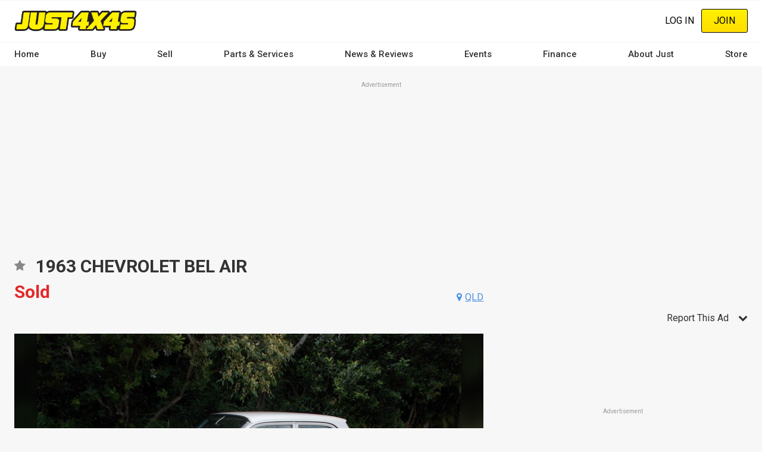

--- FILE ---
content_type: text/html; charset=UTF-8
request_url: https://www.just4x4s.com.au/4x4s-for-sale/1963-chevrolet-bel-air/JCW3300855
body_size: 26010
content:
<!DOCTYPE html><html lang="en" dir="ltr" prefix="content: http://purl.org/rss/1.0/modules/content/ dc: http://purl.org/dc/terms/ foaf: http://xmlns.com/foaf/0.1/ og: http://ogp.me/ns# rdfs: http://www.w3.org/2000/01/rdf-schema# schema: http://schema.org/ sioc: http://rdfs.org/sioc/ns# sioct: http://rdfs.org/sioc/types# skos: http://www.w3.org/2004/02/skos/core# xsd: http://www.w3.org/2001/XMLSchema# "><head><meta charset="utf-8" /><script src="/s3fs-js/hotjar/hotjar.script.js?t9doqi" defer type="a5c5f6506642fa131e9411ed-text/javascript"></script><script src="https://cdn.justauto.com.au/ja-interactions/v1/ja-event-tracking-sdk.min.js?v=2" async type="a5c5f6506642fa131e9411ed-text/javascript"></script><script type="a5c5f6506642fa131e9411ed-text/javascript">window.jaEventTrackingConfig = {"endpoint":"https:\/\/hvhsovqd0j.execute-api.ap-southeast-2.amazonaws.com\/prod\/events","debug":false};</script><meta name="geo.placename" content="Just Auto Media Pty Ltd" /><meta name="geo.position" content="-38.1426216, 144.3529339" /><meta name="geo.region" content="AU" /><link rel="canonical" href="https://www.justcars.com.au/cars-for-sale/1963-chevrolet-bel-air/JCW3300855" /><meta http-equiv="content-language" content="en-AU" /><meta name="robots" content="index, follow" /><meta name="generator" content="Drupal 8 (http://drupal.org)" /><link rel="image_src" href="//cdn.justauto.com.au/dist/theme/just_4x4s/cover.jpg" /><meta name="referrer" content="origin" /><meta name="rights" content="© Just Auto Media Pty Ltd" /><meta name="apple-mobile-web-app-capable" content="yes" /><meta name="apple-mobile-web-app-status-bar-style" content="white" /><meta name="apple-mobile-web-app-title" content="Just 4x4s Magazine" /><meta name="format-detection" content="telephone=no" /><meta name="description" content="Click to find out more about this 1963 chevrolet bel air sold in peregian beach qld . Stock Number: JCW3300855 at JUST 4X4S" /><meta property="fb:admins" content="636594222" /><meta property="fb:pages" content="158725327192" /><meta property="fb:app_id" content="404786347126840" /><link rel="shortcut icon" href="//cdn.justauto.com.au/dist/theme/just_4x4s/favicon.ico" /><meta name="theme-color" content="#ffffff" /><meta name="MobileOptimized" content="480" /><meta name="HandheldFriendly" content="true" /><meta name="viewport" content="width=device-width, initial-scale=1.0, maximum-scale=1.0, user-scalable=0" /><meta http-equiv="cleartype" content="on" /><meta property="og:site_name" content="Just 4x4s" /><meta property="og:type" content="og:product" /><meta property="og:url" content="https://www.just4x4s.com.au/4x4s-for-sale/1963-chevrolet-bel-air/JCW3300855" /><meta property="og:title" content="1963 CHEVROLET BEL AIR - JCW3300855 - JUST 4X4S" /><meta property="og:description" content="Click to find out more about this 1963 chevrolet bel air sold in peregian beach qld . Stock Number: JCW3300855 at JUST 4X4S" /><meta property="og:image" content="http://cdn.justauto.com.au/ad-assets%2Fbd103ed2-42fc-45bf-854a-19b0aacc3b1c-xlg%2Fbd103ed2-42fc-45bf-854a-19b0aacc3b1c-xlg.jpg" /><meta property="og:image:secure_url" content="https://cdn.justauto.com.au/ad-assets%2Fbd103ed2-42fc-45bf-854a-19b0aacc3b1c-xlg%2Fbd103ed2-42fc-45bf-854a-19b0aacc3b1c-xlg.jpg" /><meta property="og:image:type" content="image/jpeg" /><meta property="og:image:width" content="800" /><meta property="og:image:height" content="600" /><meta property="og:image:alt" content="1963 CHEVROLET BEL AIR - JCW3300855 - JUST 4X4S" /><meta property="og:locale" content="en_AU" /><meta property="og:locale:alternate" content="en_US" /><meta name="msvalidate.01" content="DF5E8AC41397F286C04EF97096E84CAE" /><meta name="google-site-verification" content="6sgPG3mHtmgwRHa3d8hdyAuoUSiaZqXk7BxtgHvPqDM" /><meta http-equiv="x-ua-compatible" content="IE=edge" /><script type="a5c5f6506642fa131e9411ed-text/javascript">(window.NREUM||(NREUM={})).init={ajax:{deny_list:["bam.nr-data.net"]},feature_flags:["soft_nav"]};(window.NREUM||(NREUM={})).loader_config={licenseKey:"27a0c56623",applicationID:"117722683",browserID:"219534554"};;/*! For license information please see nr-loader-rum-1.308.0.min.js.LICENSE.txt */
(()=>{var e,t,r={163:(e,t,r)=>{"use strict";r.d(t,{j:()=>E});var n=r(384),i=r(1741);var a=r(2555);r(860).K7.genericEvents;const s="experimental.resources",o="register",c=e=>{if(!e||"string"!=typeof e)return!1;try{document.createDocumentFragment().querySelector(e)}catch{return!1}return!0};var d=r(2614),u=r(944),l=r(8122);const f="[data-nr-mask]",g=e=>(0,l.a)(e,(()=>{const e={feature_flags:[],experimental:{allow_registered_children:!1,resources:!1},mask_selector:"*",block_selector:"[data-nr-block]",mask_input_options:{color:!1,date:!1,"datetime-local":!1,email:!1,month:!1,number:!1,range:!1,search:!1,tel:!1,text:!1,time:!1,url:!1,week:!1,textarea:!1,select:!1,password:!0}};return{ajax:{deny_list:void 0,block_internal:!0,enabled:!0,autoStart:!0},api:{get allow_registered_children(){return e.feature_flags.includes(o)||e.experimental.allow_registered_children},set allow_registered_children(t){e.experimental.allow_registered_children=t},duplicate_registered_data:!1},browser_consent_mode:{enabled:!1},distributed_tracing:{enabled:void 0,exclude_newrelic_header:void 0,cors_use_newrelic_header:void 0,cors_use_tracecontext_headers:void 0,allowed_origins:void 0},get feature_flags(){return e.feature_flags},set feature_flags(t){e.feature_flags=t},generic_events:{enabled:!0,autoStart:!0},harvest:{interval:30},jserrors:{enabled:!0,autoStart:!0},logging:{enabled:!0,autoStart:!0},metrics:{enabled:!0,autoStart:!0},obfuscate:void 0,page_action:{enabled:!0},page_view_event:{enabled:!0,autoStart:!0},page_view_timing:{enabled:!0,autoStart:!0},performance:{capture_marks:!1,capture_measures:!1,capture_detail:!0,resources:{get enabled(){return e.feature_flags.includes(s)||e.experimental.resources},set enabled(t){e.experimental.resources=t},asset_types:[],first_party_domains:[],ignore_newrelic:!0}},privacy:{cookies_enabled:!0},proxy:{assets:void 0,beacon:void 0},session:{expiresMs:d.wk,inactiveMs:d.BB},session_replay:{autoStart:!0,enabled:!1,preload:!1,sampling_rate:10,error_sampling_rate:100,collect_fonts:!1,inline_images:!1,fix_stylesheets:!0,mask_all_inputs:!0,get mask_text_selector(){return e.mask_selector},set mask_text_selector(t){c(t)?e.mask_selector="".concat(t,",").concat(f):""===t||null===t?e.mask_selector=f:(0,u.R)(5,t)},get block_class(){return"nr-block"},get ignore_class(){return"nr-ignore"},get mask_text_class(){return"nr-mask"},get block_selector(){return e.block_selector},set block_selector(t){c(t)?e.block_selector+=",".concat(t):""!==t&&(0,u.R)(6,t)},get mask_input_options(){return e.mask_input_options},set mask_input_options(t){t&&"object"==typeof t?e.mask_input_options={...t,password:!0}:(0,u.R)(7,t)}},session_trace:{enabled:!0,autoStart:!0},soft_navigations:{enabled:!0,autoStart:!0},spa:{enabled:!0,autoStart:!0},ssl:void 0,user_actions:{enabled:!0,elementAttributes:["id","className","tagName","type"]}}})());var p=r(6154),m=r(9324);let h=0;const v={buildEnv:m.F3,distMethod:m.Xs,version:m.xv,originTime:p.WN},b={consented:!1},y={appMetadata:{},get consented(){return this.session?.state?.consent||b.consented},set consented(e){b.consented=e},customTransaction:void 0,denyList:void 0,disabled:!1,harvester:void 0,isolatedBacklog:!1,isRecording:!1,loaderType:void 0,maxBytes:3e4,obfuscator:void 0,onerror:void 0,ptid:void 0,releaseIds:{},session:void 0,timeKeeper:void 0,registeredEntities:[],jsAttributesMetadata:{bytes:0},get harvestCount(){return++h}},_=e=>{const t=(0,l.a)(e,y),r=Object.keys(v).reduce((e,t)=>(e[t]={value:v[t],writable:!1,configurable:!0,enumerable:!0},e),{});return Object.defineProperties(t,r)};var w=r(5701);const x=e=>{const t=e.startsWith("http");e+="/",r.p=t?e:"https://"+e};var R=r(7836),k=r(3241);const A={accountID:void 0,trustKey:void 0,agentID:void 0,licenseKey:void 0,applicationID:void 0,xpid:void 0},S=e=>(0,l.a)(e,A),T=new Set;function E(e,t={},r,s){let{init:o,info:c,loader_config:d,runtime:u={},exposed:l=!0}=t;if(!c){const e=(0,n.pV)();o=e.init,c=e.info,d=e.loader_config}e.init=g(o||{}),e.loader_config=S(d||{}),c.jsAttributes??={},p.bv&&(c.jsAttributes.isWorker=!0),e.info=(0,a.D)(c);const f=e.init,m=[c.beacon,c.errorBeacon];T.has(e.agentIdentifier)||(f.proxy.assets&&(x(f.proxy.assets),m.push(f.proxy.assets)),f.proxy.beacon&&m.push(f.proxy.beacon),e.beacons=[...m],function(e){const t=(0,n.pV)();Object.getOwnPropertyNames(i.W.prototype).forEach(r=>{const n=i.W.prototype[r];if("function"!=typeof n||"constructor"===n)return;let a=t[r];e[r]&&!1!==e.exposed&&"micro-agent"!==e.runtime?.loaderType&&(t[r]=(...t)=>{const n=e[r](...t);return a?a(...t):n})})}(e),(0,n.US)("activatedFeatures",w.B)),u.denyList=[...f.ajax.deny_list||[],...f.ajax.block_internal?m:[]],u.ptid=e.agentIdentifier,u.loaderType=r,e.runtime=_(u),T.has(e.agentIdentifier)||(e.ee=R.ee.get(e.agentIdentifier),e.exposed=l,(0,k.W)({agentIdentifier:e.agentIdentifier,drained:!!w.B?.[e.agentIdentifier],type:"lifecycle",name:"initialize",feature:void 0,data:e.config})),T.add(e.agentIdentifier)}},384:(e,t,r)=>{"use strict";r.d(t,{NT:()=>s,US:()=>u,Zm:()=>o,bQ:()=>d,dV:()=>c,pV:()=>l});var n=r(6154),i=r(1863),a=r(1910);const s={beacon:"bam.nr-data.net",errorBeacon:"bam.nr-data.net"};function o(){return n.gm.NREUM||(n.gm.NREUM={}),void 0===n.gm.newrelic&&(n.gm.newrelic=n.gm.NREUM),n.gm.NREUM}function c(){let e=o();return e.o||(e.o={ST:n.gm.setTimeout,SI:n.gm.setImmediate||n.gm.setInterval,CT:n.gm.clearTimeout,XHR:n.gm.XMLHttpRequest,REQ:n.gm.Request,EV:n.gm.Event,PR:n.gm.Promise,MO:n.gm.MutationObserver,FETCH:n.gm.fetch,WS:n.gm.WebSocket},(0,a.i)(...Object.values(e.o))),e}function d(e,t){let r=o();r.initializedAgents??={},t.initializedAt={ms:(0,i.t)(),date:new Date},r.initializedAgents[e]=t}function u(e,t){o()[e]=t}function l(){return function(){let e=o();const t=e.info||{};e.info={beacon:s.beacon,errorBeacon:s.errorBeacon,...t}}(),function(){let e=o();const t=e.init||{};e.init={...t}}(),c(),function(){let e=o();const t=e.loader_config||{};e.loader_config={...t}}(),o()}},782:(e,t,r)=>{"use strict";r.d(t,{T:()=>n});const n=r(860).K7.pageViewTiming},860:(e,t,r)=>{"use strict";r.d(t,{$J:()=>u,K7:()=>c,P3:()=>d,XX:()=>i,Yy:()=>o,df:()=>a,qY:()=>n,v4:()=>s});const n="events",i="jserrors",a="browser/blobs",s="rum",o="browser/logs",c={ajax:"ajax",genericEvents:"generic_events",jserrors:i,logging:"logging",metrics:"metrics",pageAction:"page_action",pageViewEvent:"page_view_event",pageViewTiming:"page_view_timing",sessionReplay:"session_replay",sessionTrace:"session_trace",softNav:"soft_navigations",spa:"spa"},d={[c.pageViewEvent]:1,[c.pageViewTiming]:2,[c.metrics]:3,[c.jserrors]:4,[c.spa]:5,[c.ajax]:6,[c.sessionTrace]:7,[c.softNav]:8,[c.sessionReplay]:9,[c.logging]:10,[c.genericEvents]:11},u={[c.pageViewEvent]:s,[c.pageViewTiming]:n,[c.ajax]:n,[c.spa]:n,[c.softNav]:n,[c.metrics]:i,[c.jserrors]:i,[c.sessionTrace]:a,[c.sessionReplay]:a,[c.logging]:o,[c.genericEvents]:"ins"}},944:(e,t,r)=>{"use strict";r.d(t,{R:()=>i});var n=r(3241);function i(e,t){"function"==typeof console.debug&&(console.debug("New Relic Warning: https://github.com/newrelic/newrelic-browser-agent/blob/main/docs/warning-codes.md#".concat(e),t),(0,n.W)({agentIdentifier:null,drained:null,type:"data",name:"warn",feature:"warn",data:{code:e,secondary:t}}))}},1687:(e,t,r)=>{"use strict";r.d(t,{Ak:()=>d,Ze:()=>f,x3:()=>u});var n=r(3241),i=r(7836),a=r(3606),s=r(860),o=r(2646);const c={};function d(e,t){const r={staged:!1,priority:s.P3[t]||0};l(e),c[e].get(t)||c[e].set(t,r)}function u(e,t){e&&c[e]&&(c[e].get(t)&&c[e].delete(t),p(e,t,!1),c[e].size&&g(e))}function l(e){if(!e)throw new Error("agentIdentifier required");c[e]||(c[e]=new Map)}function f(e="",t="feature",r=!1){if(l(e),!e||!c[e].get(t)||r)return p(e,t);c[e].get(t).staged=!0,g(e)}function g(e){const t=Array.from(c[e]);t.every(([e,t])=>t.staged)&&(t.sort((e,t)=>e[1].priority-t[1].priority),t.forEach(([t])=>{c[e].delete(t),p(e,t)}))}function p(e,t,r=!0){const s=e?i.ee.get(e):i.ee,c=a.i.handlers;if(!s.aborted&&s.backlog&&c){if((0,n.W)({agentIdentifier:e,type:"lifecycle",name:"drain",feature:t}),r){const e=s.backlog[t],r=c[t];if(r){for(let t=0;e&&t<e.length;++t)m(e[t],r);Object.entries(r).forEach(([e,t])=>{Object.values(t||{}).forEach(t=>{t[0]?.on&&t[0]?.context()instanceof o.y&&t[0].on(e,t[1])})})}}s.isolatedBacklog||delete c[t],s.backlog[t]=null,s.emit("drain-"+t,[])}}function m(e,t){var r=e[1];Object.values(t[r]||{}).forEach(t=>{var r=e[0];if(t[0]===r){var n=t[1],i=e[3],a=e[2];n.apply(i,a)}})}},1738:(e,t,r)=>{"use strict";r.d(t,{U:()=>g,Y:()=>f});var n=r(3241),i=r(9908),a=r(1863),s=r(944),o=r(5701),c=r(3969),d=r(8362),u=r(860),l=r(4261);function f(e,t,r,a){const f=a||r;!f||f[e]&&f[e]!==d.d.prototype[e]||(f[e]=function(){(0,i.p)(c.xV,["API/"+e+"/called"],void 0,u.K7.metrics,r.ee),(0,n.W)({agentIdentifier:r.agentIdentifier,drained:!!o.B?.[r.agentIdentifier],type:"data",name:"api",feature:l.Pl+e,data:{}});try{return t.apply(this,arguments)}catch(e){(0,s.R)(23,e)}})}function g(e,t,r,n,s){const o=e.info;null===r?delete o.jsAttributes[t]:o.jsAttributes[t]=r,(s||null===r)&&(0,i.p)(l.Pl+n,[(0,a.t)(),t,r],void 0,"session",e.ee)}},1741:(e,t,r)=>{"use strict";r.d(t,{W:()=>a});var n=r(944),i=r(4261);class a{#e(e,...t){if(this[e]!==a.prototype[e])return this[e](...t);(0,n.R)(35,e)}addPageAction(e,t){return this.#e(i.hG,e,t)}register(e){return this.#e(i.eY,e)}recordCustomEvent(e,t){return this.#e(i.fF,e,t)}setPageViewName(e,t){return this.#e(i.Fw,e,t)}setCustomAttribute(e,t,r){return this.#e(i.cD,e,t,r)}noticeError(e,t){return this.#e(i.o5,e,t)}setUserId(e,t=!1){return this.#e(i.Dl,e,t)}setApplicationVersion(e){return this.#e(i.nb,e)}setErrorHandler(e){return this.#e(i.bt,e)}addRelease(e,t){return this.#e(i.k6,e,t)}log(e,t){return this.#e(i.$9,e,t)}start(){return this.#e(i.d3)}finished(e){return this.#e(i.BL,e)}recordReplay(){return this.#e(i.CH)}pauseReplay(){return this.#e(i.Tb)}addToTrace(e){return this.#e(i.U2,e)}setCurrentRouteName(e){return this.#e(i.PA,e)}interaction(e){return this.#e(i.dT,e)}wrapLogger(e,t,r){return this.#e(i.Wb,e,t,r)}measure(e,t){return this.#e(i.V1,e,t)}consent(e){return this.#e(i.Pv,e)}}},1863:(e,t,r)=>{"use strict";function n(){return Math.floor(performance.now())}r.d(t,{t:()=>n})},1910:(e,t,r)=>{"use strict";r.d(t,{i:()=>a});var n=r(944);const i=new Map;function a(...e){return e.every(e=>{if(i.has(e))return i.get(e);const t="function"==typeof e?e.toString():"",r=t.includes("[native code]"),a=t.includes("nrWrapper");return r||a||(0,n.R)(64,e?.name||t),i.set(e,r),r})}},2555:(e,t,r)=>{"use strict";r.d(t,{D:()=>o,f:()=>s});var n=r(384),i=r(8122);const a={beacon:n.NT.beacon,errorBeacon:n.NT.errorBeacon,licenseKey:void 0,applicationID:void 0,sa:void 0,queueTime:void 0,applicationTime:void 0,ttGuid:void 0,user:void 0,account:void 0,product:void 0,extra:void 0,jsAttributes:{},userAttributes:void 0,atts:void 0,transactionName:void 0,tNamePlain:void 0};function s(e){try{return!!e.licenseKey&&!!e.errorBeacon&&!!e.applicationID}catch(e){return!1}}const o=e=>(0,i.a)(e,a)},2614:(e,t,r)=>{"use strict";r.d(t,{BB:()=>s,H3:()=>n,g:()=>d,iL:()=>c,tS:()=>o,uh:()=>i,wk:()=>a});const n="NRBA",i="SESSION",a=144e5,s=18e5,o={STARTED:"session-started",PAUSE:"session-pause",RESET:"session-reset",RESUME:"session-resume",UPDATE:"session-update"},c={SAME_TAB:"same-tab",CROSS_TAB:"cross-tab"},d={OFF:0,FULL:1,ERROR:2}},2646:(e,t,r)=>{"use strict";r.d(t,{y:()=>n});class n{constructor(e){this.contextId=e}}},2843:(e,t,r)=>{"use strict";r.d(t,{G:()=>a,u:()=>i});var n=r(3878);function i(e,t=!1,r,i){(0,n.DD)("visibilitychange",function(){if(t)return void("hidden"===document.visibilityState&&e());e(document.visibilityState)},r,i)}function a(e,t,r){(0,n.sp)("pagehide",e,t,r)}},3241:(e,t,r)=>{"use strict";r.d(t,{W:()=>a});var n=r(6154);const i="newrelic";function a(e={}){try{n.gm.dispatchEvent(new CustomEvent(i,{detail:e}))}catch(e){}}},3606:(e,t,r)=>{"use strict";r.d(t,{i:()=>a});var n=r(9908);a.on=s;var i=a.handlers={};function a(e,t,r,a){s(a||n.d,i,e,t,r)}function s(e,t,r,i,a){a||(a="feature"),e||(e=n.d);var s=t[a]=t[a]||{};(s[r]=s[r]||[]).push([e,i])}},3878:(e,t,r)=>{"use strict";function n(e,t){return{capture:e,passive:!1,signal:t}}function i(e,t,r=!1,i){window.addEventListener(e,t,n(r,i))}function a(e,t,r=!1,i){document.addEventListener(e,t,n(r,i))}r.d(t,{DD:()=>a,jT:()=>n,sp:()=>i})},3969:(e,t,r)=>{"use strict";r.d(t,{TZ:()=>n,XG:()=>o,rs:()=>i,xV:()=>s,z_:()=>a});const n=r(860).K7.metrics,i="sm",a="cm",s="storeSupportabilityMetrics",o="storeEventMetrics"},4234:(e,t,r)=>{"use strict";r.d(t,{W:()=>a});var n=r(7836),i=r(1687);class a{constructor(e,t){this.agentIdentifier=e,this.ee=n.ee.get(e),this.featureName=t,this.blocked=!1}deregisterDrain(){(0,i.x3)(this.agentIdentifier,this.featureName)}}},4261:(e,t,r)=>{"use strict";r.d(t,{$9:()=>d,BL:()=>o,CH:()=>g,Dl:()=>_,Fw:()=>y,PA:()=>h,Pl:()=>n,Pv:()=>k,Tb:()=>l,U2:()=>a,V1:()=>R,Wb:()=>x,bt:()=>b,cD:()=>v,d3:()=>w,dT:()=>c,eY:()=>p,fF:()=>f,hG:()=>i,k6:()=>s,nb:()=>m,o5:()=>u});const n="api-",i="addPageAction",a="addToTrace",s="addRelease",o="finished",c="interaction",d="log",u="noticeError",l="pauseReplay",f="recordCustomEvent",g="recordReplay",p="register",m="setApplicationVersion",h="setCurrentRouteName",v="setCustomAttribute",b="setErrorHandler",y="setPageViewName",_="setUserId",w="start",x="wrapLogger",R="measure",k="consent"},5289:(e,t,r)=>{"use strict";r.d(t,{GG:()=>s,Qr:()=>c,sB:()=>o});var n=r(3878),i=r(6389);function a(){return"undefined"==typeof document||"complete"===document.readyState}function s(e,t){if(a())return e();const r=(0,i.J)(e),s=setInterval(()=>{a()&&(clearInterval(s),r())},500);(0,n.sp)("load",r,t)}function o(e){if(a())return e();(0,n.DD)("DOMContentLoaded",e)}function c(e){if(a())return e();(0,n.sp)("popstate",e)}},5607:(e,t,r)=>{"use strict";r.d(t,{W:()=>n});const n=(0,r(9566).bz)()},5701:(e,t,r)=>{"use strict";r.d(t,{B:()=>a,t:()=>s});var n=r(3241);const i=new Set,a={};function s(e,t){const r=t.agentIdentifier;a[r]??={},e&&"object"==typeof e&&(i.has(r)||(t.ee.emit("rumresp",[e]),a[r]=e,i.add(r),(0,n.W)({agentIdentifier:r,loaded:!0,drained:!0,type:"lifecycle",name:"load",feature:void 0,data:e})))}},6154:(e,t,r)=>{"use strict";r.d(t,{OF:()=>c,RI:()=>i,WN:()=>u,bv:()=>a,eN:()=>l,gm:()=>s,mw:()=>o,sb:()=>d});var n=r(1863);const i="undefined"!=typeof window&&!!window.document,a="undefined"!=typeof WorkerGlobalScope&&("undefined"!=typeof self&&self instanceof WorkerGlobalScope&&self.navigator instanceof WorkerNavigator||"undefined"!=typeof globalThis&&globalThis instanceof WorkerGlobalScope&&globalThis.navigator instanceof WorkerNavigator),s=i?window:"undefined"!=typeof WorkerGlobalScope&&("undefined"!=typeof self&&self instanceof WorkerGlobalScope&&self||"undefined"!=typeof globalThis&&globalThis instanceof WorkerGlobalScope&&globalThis),o=Boolean("hidden"===s?.document?.visibilityState),c=/iPad|iPhone|iPod/.test(s.navigator?.userAgent),d=c&&"undefined"==typeof SharedWorker,u=((()=>{const e=s.navigator?.userAgent?.match(/Firefox[/\s](\d+\.\d+)/);Array.isArray(e)&&e.length>=2&&e[1]})(),Date.now()-(0,n.t)()),l=()=>"undefined"!=typeof PerformanceNavigationTiming&&s?.performance?.getEntriesByType("navigation")?.[0]?.responseStart},6389:(e,t,r)=>{"use strict";function n(e,t=500,r={}){const n=r?.leading||!1;let i;return(...r)=>{n&&void 0===i&&(e.apply(this,r),i=setTimeout(()=>{i=clearTimeout(i)},t)),n||(clearTimeout(i),i=setTimeout(()=>{e.apply(this,r)},t))}}function i(e){let t=!1;return(...r)=>{t||(t=!0,e.apply(this,r))}}r.d(t,{J:()=>i,s:()=>n})},6630:(e,t,r)=>{"use strict";r.d(t,{T:()=>n});const n=r(860).K7.pageViewEvent},7699:(e,t,r)=>{"use strict";r.d(t,{It:()=>a,KC:()=>o,No:()=>i,qh:()=>s});var n=r(860);const i=16e3,a=1e6,s="SESSION_ERROR",o={[n.K7.logging]:!0,[n.K7.genericEvents]:!1,[n.K7.jserrors]:!1,[n.K7.ajax]:!1}},7836:(e,t,r)=>{"use strict";r.d(t,{P:()=>o,ee:()=>c});var n=r(384),i=r(8990),a=r(2646),s=r(5607);const o="nr@context:".concat(s.W),c=function e(t,r){var n={},s={},u={},l=!1;try{l=16===r.length&&d.initializedAgents?.[r]?.runtime.isolatedBacklog}catch(e){}var f={on:p,addEventListener:p,removeEventListener:function(e,t){var r=n[e];if(!r)return;for(var i=0;i<r.length;i++)r[i]===t&&r.splice(i,1)},emit:function(e,r,n,i,a){!1!==a&&(a=!0);if(c.aborted&&!i)return;t&&a&&t.emit(e,r,n);var o=g(n);m(e).forEach(e=>{e.apply(o,r)});var d=v()[s[e]];d&&d.push([f,e,r,o]);return o},get:h,listeners:m,context:g,buffer:function(e,t){const r=v();if(t=t||"feature",f.aborted)return;Object.entries(e||{}).forEach(([e,n])=>{s[n]=t,t in r||(r[t]=[])})},abort:function(){f._aborted=!0,Object.keys(f.backlog).forEach(e=>{delete f.backlog[e]})},isBuffering:function(e){return!!v()[s[e]]},debugId:r,backlog:l?{}:t&&"object"==typeof t.backlog?t.backlog:{},isolatedBacklog:l};return Object.defineProperty(f,"aborted",{get:()=>{let e=f._aborted||!1;return e||(t&&(e=t.aborted),e)}}),f;function g(e){return e&&e instanceof a.y?e:e?(0,i.I)(e,o,()=>new a.y(o)):new a.y(o)}function p(e,t){n[e]=m(e).concat(t)}function m(e){return n[e]||[]}function h(t){return u[t]=u[t]||e(f,t)}function v(){return f.backlog}}(void 0,"globalEE"),d=(0,n.Zm)();d.ee||(d.ee=c)},8122:(e,t,r)=>{"use strict";r.d(t,{a:()=>i});var n=r(944);function i(e,t){try{if(!e||"object"!=typeof e)return(0,n.R)(3);if(!t||"object"!=typeof t)return(0,n.R)(4);const r=Object.create(Object.getPrototypeOf(t),Object.getOwnPropertyDescriptors(t)),a=0===Object.keys(r).length?e:r;for(let s in a)if(void 0!==e[s])try{if(null===e[s]){r[s]=null;continue}Array.isArray(e[s])&&Array.isArray(t[s])?r[s]=Array.from(new Set([...e[s],...t[s]])):"object"==typeof e[s]&&"object"==typeof t[s]?r[s]=i(e[s],t[s]):r[s]=e[s]}catch(e){r[s]||(0,n.R)(1,e)}return r}catch(e){(0,n.R)(2,e)}}},8362:(e,t,r)=>{"use strict";r.d(t,{d:()=>a});var n=r(9566),i=r(1741);class a extends i.W{agentIdentifier=(0,n.LA)(16)}},8374:(e,t,r)=>{r.nc=(()=>{try{return document?.currentScript?.nonce}catch(e){}return""})()},8990:(e,t,r)=>{"use strict";r.d(t,{I:()=>i});var n=Object.prototype.hasOwnProperty;function i(e,t,r){if(n.call(e,t))return e[t];var i=r();if(Object.defineProperty&&Object.keys)try{return Object.defineProperty(e,t,{value:i,writable:!0,enumerable:!1}),i}catch(e){}return e[t]=i,i}},9324:(e,t,r)=>{"use strict";r.d(t,{F3:()=>i,Xs:()=>a,xv:()=>n});const n="1.308.0",i="PROD",a="CDN"},9566:(e,t,r)=>{"use strict";r.d(t,{LA:()=>o,bz:()=>s});var n=r(6154);const i="xxxxxxxx-xxxx-4xxx-yxxx-xxxxxxxxxxxx";function a(e,t){return e?15&e[t]:16*Math.random()|0}function s(){const e=n.gm?.crypto||n.gm?.msCrypto;let t,r=0;return e&&e.getRandomValues&&(t=e.getRandomValues(new Uint8Array(30))),i.split("").map(e=>"x"===e?a(t,r++).toString(16):"y"===e?(3&a()|8).toString(16):e).join("")}function o(e){const t=n.gm?.crypto||n.gm?.msCrypto;let r,i=0;t&&t.getRandomValues&&(r=t.getRandomValues(new Uint8Array(e)));const s=[];for(var o=0;o<e;o++)s.push(a(r,i++).toString(16));return s.join("")}},9908:(e,t,r)=>{"use strict";r.d(t,{d:()=>n,p:()=>i});var n=r(7836).ee.get("handle");function i(e,t,r,i,a){a?(a.buffer([e],i),a.emit(e,t,r)):(n.buffer([e],i),n.emit(e,t,r))}}},n={};function i(e){var t=n[e];if(void 0!==t)return t.exports;var a=n[e]={exports:{}};return r[e](a,a.exports,i),a.exports}i.m=r,i.d=(e,t)=>{for(var r in t)i.o(t,r)&&!i.o(e,r)&&Object.defineProperty(e,r,{enumerable:!0,get:t[r]})},i.f={},i.e=e=>Promise.all(Object.keys(i.f).reduce((t,r)=>(i.f[r](e,t),t),[])),i.u=e=>"nr-rum-1.308.0.min.js",i.o=(e,t)=>Object.prototype.hasOwnProperty.call(e,t),e={},t="NRBA-1.308.0.PROD:",i.l=(r,n,a,s)=>{if(e[r])e[r].push(n);else{var o,c;if(void 0!==a)for(var d=document.getElementsByTagName("script"),u=0;u<d.length;u++){var l=d[u];if(l.getAttribute("src")==r||l.getAttribute("data-webpack")==t+a){o=l;break}}if(!o){c=!0;var f={296:"sha512-+MIMDsOcckGXa1EdWHqFNv7P+JUkd5kQwCBr3KE6uCvnsBNUrdSt4a/3/L4j4TxtnaMNjHpza2/erNQbpacJQA=="};(o=document.createElement("script")).charset="utf-8",i.nc&&o.setAttribute("nonce",i.nc),o.setAttribute("data-webpack",t+a),o.src=r,0!==o.src.indexOf(window.location.origin+"/")&&(o.crossOrigin="anonymous"),f[s]&&(o.integrity=f[s])}e[r]=[n];var g=(t,n)=>{o.onerror=o.onload=null,clearTimeout(p);var i=e[r];if(delete e[r],o.parentNode&&o.parentNode.removeChild(o),i&&i.forEach(e=>e(n)),t)return t(n)},p=setTimeout(g.bind(null,void 0,{type:"timeout",target:o}),12e4);o.onerror=g.bind(null,o.onerror),o.onload=g.bind(null,o.onload),c&&document.head.appendChild(o)}},i.r=e=>{"undefined"!=typeof Symbol&&Symbol.toStringTag&&Object.defineProperty(e,Symbol.toStringTag,{value:"Module"}),Object.defineProperty(e,"__esModule",{value:!0})},i.p="https://js-agent.newrelic.com/",(()=>{var e={374:0,840:0};i.f.j=(t,r)=>{var n=i.o(e,t)?e[t]:void 0;if(0!==n)if(n)r.push(n[2]);else{var a=new Promise((r,i)=>n=e[t]=[r,i]);r.push(n[2]=a);var s=i.p+i.u(t),o=new Error;i.l(s,r=>{if(i.o(e,t)&&(0!==(n=e[t])&&(e[t]=void 0),n)){var a=r&&("load"===r.type?"missing":r.type),s=r&&r.target&&r.target.src;o.message="Loading chunk "+t+" failed: ("+a+": "+s+")",o.name="ChunkLoadError",o.type=a,o.request=s,n[1](o)}},"chunk-"+t,t)}};var t=(t,r)=>{var n,a,[s,o,c]=r,d=0;if(s.some(t=>0!==e[t])){for(n in o)i.o(o,n)&&(i.m[n]=o[n]);if(c)c(i)}for(t&&t(r);d<s.length;d++)a=s[d],i.o(e,a)&&e[a]&&e[a][0](),e[a]=0},r=self["webpackChunk:NRBA-1.308.0.PROD"]=self["webpackChunk:NRBA-1.308.0.PROD"]||[];r.forEach(t.bind(null,0)),r.push=t.bind(null,r.push.bind(r))})(),(()=>{"use strict";i(8374);var e=i(8362),t=i(860);const r=Object.values(t.K7);var n=i(163);var a=i(9908),s=i(1863),o=i(4261),c=i(1738);var d=i(1687),u=i(4234),l=i(5289),f=i(6154),g=i(944),p=i(384);const m=e=>f.RI&&!0===e?.privacy.cookies_enabled;function h(e){return!!(0,p.dV)().o.MO&&m(e)&&!0===e?.session_trace.enabled}var v=i(6389),b=i(7699);class y extends u.W{constructor(e,t){super(e.agentIdentifier,t),this.agentRef=e,this.abortHandler=void 0,this.featAggregate=void 0,this.loadedSuccessfully=void 0,this.onAggregateImported=new Promise(e=>{this.loadedSuccessfully=e}),this.deferred=Promise.resolve(),!1===e.init[this.featureName].autoStart?this.deferred=new Promise((t,r)=>{this.ee.on("manual-start-all",(0,v.J)(()=>{(0,d.Ak)(e.agentIdentifier,this.featureName),t()}))}):(0,d.Ak)(e.agentIdentifier,t)}importAggregator(e,t,r={}){if(this.featAggregate)return;const n=async()=>{let n;await this.deferred;try{if(m(e.init)){const{setupAgentSession:t}=await i.e(296).then(i.bind(i,3305));n=t(e)}}catch(e){(0,g.R)(20,e),this.ee.emit("internal-error",[e]),(0,a.p)(b.qh,[e],void 0,this.featureName,this.ee)}try{if(!this.#t(this.featureName,n,e.init))return(0,d.Ze)(this.agentIdentifier,this.featureName),void this.loadedSuccessfully(!1);const{Aggregate:i}=await t();this.featAggregate=new i(e,r),e.runtime.harvester.initializedAggregates.push(this.featAggregate),this.loadedSuccessfully(!0)}catch(e){(0,g.R)(34,e),this.abortHandler?.(),(0,d.Ze)(this.agentIdentifier,this.featureName,!0),this.loadedSuccessfully(!1),this.ee&&this.ee.abort()}};f.RI?(0,l.GG)(()=>n(),!0):n()}#t(e,r,n){if(this.blocked)return!1;switch(e){case t.K7.sessionReplay:return h(n)&&!!r;case t.K7.sessionTrace:return!!r;default:return!0}}}var _=i(6630),w=i(2614),x=i(3241);class R extends y{static featureName=_.T;constructor(e){var t;super(e,_.T),this.setupInspectionEvents(e.agentIdentifier),t=e,(0,c.Y)(o.Fw,function(e,r){"string"==typeof e&&("/"!==e.charAt(0)&&(e="/"+e),t.runtime.customTransaction=(r||"http://custom.transaction")+e,(0,a.p)(o.Pl+o.Fw,[(0,s.t)()],void 0,void 0,t.ee))},t),this.importAggregator(e,()=>i.e(296).then(i.bind(i,3943)))}setupInspectionEvents(e){const t=(t,r)=>{t&&(0,x.W)({agentIdentifier:e,timeStamp:t.timeStamp,loaded:"complete"===t.target.readyState,type:"window",name:r,data:t.target.location+""})};(0,l.sB)(e=>{t(e,"DOMContentLoaded")}),(0,l.GG)(e=>{t(e,"load")}),(0,l.Qr)(e=>{t(e,"navigate")}),this.ee.on(w.tS.UPDATE,(t,r)=>{(0,x.W)({agentIdentifier:e,type:"lifecycle",name:"session",data:r})})}}class k extends e.d{constructor(e){var t;(super(),f.gm)?(this.features={},(0,p.bQ)(this.agentIdentifier,this),this.desiredFeatures=new Set(e.features||[]),this.desiredFeatures.add(R),(0,n.j)(this,e,e.loaderType||"agent"),t=this,(0,c.Y)(o.cD,function(e,r,n=!1){if("string"==typeof e){if(["string","number","boolean"].includes(typeof r)||null===r)return(0,c.U)(t,e,r,o.cD,n);(0,g.R)(40,typeof r)}else(0,g.R)(39,typeof e)},t),function(e){(0,c.Y)(o.Dl,function(t,r=!1){if("string"!=typeof t&&null!==t)return void(0,g.R)(41,typeof t);const n=e.info.jsAttributes["enduser.id"];r&&null!=n&&n!==t?(0,a.p)(o.Pl+"setUserIdAndResetSession",[t],void 0,"session",e.ee):(0,c.U)(e,"enduser.id",t,o.Dl,!0)},e)}(this),function(e){(0,c.Y)(o.nb,function(t){if("string"==typeof t||null===t)return(0,c.U)(e,"application.version",t,o.nb,!1);(0,g.R)(42,typeof t)},e)}(this),function(e){(0,c.Y)(o.d3,function(){e.ee.emit("manual-start-all")},e)}(this),function(e){(0,c.Y)(o.Pv,function(t=!0){if("boolean"==typeof t){if((0,a.p)(o.Pl+o.Pv,[t],void 0,"session",e.ee),e.runtime.consented=t,t){const t=e.features.page_view_event;t.onAggregateImported.then(e=>{const r=t.featAggregate;e&&!r.sentRum&&r.sendRum()})}}else(0,g.R)(65,typeof t)},e)}(this),this.run()):(0,g.R)(21)}get config(){return{info:this.info,init:this.init,loader_config:this.loader_config,runtime:this.runtime}}get api(){return this}run(){try{const e=function(e){const t={};return r.forEach(r=>{t[r]=!!e[r]?.enabled}),t}(this.init),n=[...this.desiredFeatures];n.sort((e,r)=>t.P3[e.featureName]-t.P3[r.featureName]),n.forEach(r=>{if(!e[r.featureName]&&r.featureName!==t.K7.pageViewEvent)return;if(r.featureName===t.K7.spa)return void(0,g.R)(67);const n=function(e){switch(e){case t.K7.ajax:return[t.K7.jserrors];case t.K7.sessionTrace:return[t.K7.ajax,t.K7.pageViewEvent];case t.K7.sessionReplay:return[t.K7.sessionTrace];case t.K7.pageViewTiming:return[t.K7.pageViewEvent];default:return[]}}(r.featureName).filter(e=>!(e in this.features));n.length>0&&(0,g.R)(36,{targetFeature:r.featureName,missingDependencies:n}),this.features[r.featureName]=new r(this)})}catch(e){(0,g.R)(22,e);for(const e in this.features)this.features[e].abortHandler?.();const t=(0,p.Zm)();delete t.initializedAgents[this.agentIdentifier]?.features,delete this.sharedAggregator;return t.ee.get(this.agentIdentifier).abort(),!1}}}var A=i(2843),S=i(782);class T extends y{static featureName=S.T;constructor(e){super(e,S.T),f.RI&&((0,A.u)(()=>(0,a.p)("docHidden",[(0,s.t)()],void 0,S.T,this.ee),!0),(0,A.G)(()=>(0,a.p)("winPagehide",[(0,s.t)()],void 0,S.T,this.ee)),this.importAggregator(e,()=>i.e(296).then(i.bind(i,2117))))}}var E=i(3969);class I extends y{static featureName=E.TZ;constructor(e){super(e,E.TZ),f.RI&&document.addEventListener("securitypolicyviolation",e=>{(0,a.p)(E.xV,["Generic/CSPViolation/Detected"],void 0,this.featureName,this.ee)}),this.importAggregator(e,()=>i.e(296).then(i.bind(i,9623)))}}new k({features:[R,T,I],loaderType:"lite"})})()})();</script><meta name="application-name" content="Just 4x4s" /><meta name="msapplication-starturl" content="https://www.just4x4s.com.au/" /><meta name="msapplication-tilecolor" content="#FFFFFF" /><meta name="msapplication-tileimage" content="//cdn.justauto.com.au/dist/theme/just_4x4s/cover.jpg" /><meta name="Generator" content="Drupal 8 (https://www.drupal.org)" /><meta name="MobileOptimized" content="width" /><meta name="HandheldFriendly" content="true" /><script type="application/ld+json">{"@context": "https://schema.org","@graph": [{"@type": "Organization","@id": "https://www.just4x4s.com.au/#organization","name": "Just 4x4s","sameAs": "https://www.facebook.com/just4x4s;https://www.instagram.com/just4x4s.com.au","url": "https://www.just4x4s.com.au/","telephone": "+61 03 5225 1333","contactPoint": [{"@type": "ContactPoint","telephone": "+61 03 5225 1333","contactType": "sales","areaServed": "AU"},{"@type": "ContactPoint","telephone": "+61 03 5225 1333","contactType": "technical support","areaServed": "AU"},{"@type": "ContactPoint","telephone": "+61 03 5225 1333","contactType": "customer support","areaServed": "AU"}],"logo": {"@type": "ImageObject","url": "https://www.just4x4s.com.au/themes/custom/just_4x4s/favicon-180x180.png","width": "180","height": "180"},"address": {"@type": "PostalAddress","streetAddress": "PO Box 34","addressLocality": "Geelong","postalCode": "3220","addressRegion": "VIC","addressCountry": {"@type": "Country","name": "AU"}}},{"@type": "Product","name": "1963 CHEVROLET BEL AIR - JCW3300855 - JUST 4X4S","description": "Click to find out more about this 1963 chevrolet bel air sold in peregian beach qld . Stock Number: JCW3300855 at JUST 4X4S","image": {"@type": "ImageObject","url": "https://cdn.justauto.com.au/ad-assets%2Fbd103ed2-42fc-45bf-854a-19b0aacc3b1c-xlg%2Fbd103ed2-42fc-45bf-854a-19b0aacc3b1c-xlg.jpg","contentUrl": "https://cdn.justauto.com.au/ad-assets%2Fbd103ed2-42fc-45bf-854a-19b0aacc3b1c-xlg%2Fbd103ed2-42fc-45bf-854a-19b0aacc3b1c-xlg.jpg","width": "1280","height": "853"},"offers": {"@type": "Offer","price": "11900.00","priceCurrency": "AUD","availability": "http://schema.org/OutOfStock"}},{"@type": "WebPage","@id": "https://www.just4x4s.com.au/4x4s-for-sale/1963-chevrolet-bel-air/JCW3300855#webpage","breadcrumb": {"@type": "BreadcrumbList","itemListElement": [{"@type": "ListItem","position": 1,"name": "Home","item": "https://www.just4x4s.com.au/"},{"@type": "ListItem","position": 2,"name": "Advertisements","item": "https://www.just4x4s.com.au/4x4s-for-sale/search"},{"@type": "ListItem","position": 3,"name": "1963 Chevrolet Bel Air","item": "https://www.just4x4s.com.au/4x4s-for-sale/1963-chevrolet-bel-air/JCW3300855"}]},"description": "Click to find out more about this 1963 chevrolet bel air sold in peregian beach qld . Stock Number: JCW3300855 at JUST 4X4S","isAccessibleForFree": "1"}]
}</script><script async type="a5c5f6506642fa131e9411ed-text/javascript" src='//securepubads.g.doubleclick.net/tag/js/gpt.js'></script><script type="a5c5f6506642fa131e9411ed-text/javascript" src="//cdn.evgnet.com/beacon/hunterfivegroup/just4x4s/scripts/evergage.min.js"></script><script async type="a5c5f6506642fa131e9411ed-text/javascript" src='//cdn.krxd.net/controltag/vrtj08hk3.js'></script><script class="kxct" data-id="vrtj08hk3" data-timing="async" data-version="3.0" type="a5c5f6506642fa131e9411ed-text/javascript">
window.Krux||((Krux=function(){Krux.q.push(arguments)}).q=[]);
</script><script class="kxint" data-namespace="justautoclassifiedsptyltd" type="a5c5f6506642fa131e9411ed-text/javascript">
window.Krux||((Krux=function(){Krux.q.push(arguments);}).q=[]);
(function(){
function retrieve(n){
var k= 'kx'+'justautoclassifiedsptyltd_'+n, ls=(function(){
try {
return window.localStorage;
} catch(e) {
return null;
}
})();
if (ls) {
return ls[k] || '';
} else if (navigator.cookieEnabled) {
var m = document.cookie.match(k+'=([^;]*)');
return (m && unescape(m[1])) || '';
} else {
return '';
}
}
Krux.user = retrieve('user');
Krux.segments = retrieve('segs') ? retrieve('segs').split(',') : [];
})();
</script> <script async src='//micro.rubiconproject.com/prebid/dynamic/17664.js' type="a5c5f6506642fa131e9411ed-text/javascript"></script><script type="a5c5f6506642fa131e9411ed-text/javascript">
var pbjs = pbjs || {};
pbjs.que = pbjs.que || [];
var headerBiddingSlots = [];
var nonHeaderBiddingSlots = [];
</script> <script async type="a5c5f6506642fa131e9411ed-text/javascript">
!function(a9,a,p,s,t,A,g){if(a[a9])return;function q(c,r){a[a9]._Q.push([c,r])}a[a9]={init:function(){q("i",arguments)},fetchBids:function(){q("f",arguments)},setDisplayBids:function(){},targetingKeys:function(){return[]},_Q:[]};A=p.createElement(s);A.async=!0;A.src=t;g=p.getElementsByTagName(s)[0];g.parentNode.insertBefore(A,g)}("apstag",window,document,"script","//c.amazon-adsystem.com/aax2/apstag.js");
</script><script type="a5c5f6506642fa131e9411ed-text/javascript">
var FAILSAFE_TIMEOUT = 3000;
var fn_pageskin = "false";
if (screen.width >= 1290 || screen.width >= 375 && screen.width < 768) { fn_pageskin = "true"; }
</script><script type="a5c5f6506642fa131e9411ed-text/javascript">
<!-- ********************  Setting up the Google ads script  ************************ -->
var googletag = googletag || {};
googletag.cmd = googletag.cmd || [];
</script><script type="a5c5f6506642fa131e9411ed-text/javascript">
googletag.cmd.push(function() {
googletag.slots = googletag.slots || {};
googletag.slots["anchor"] = headerBiddingSlots.push(googletag.defineSlot("/135062774,1081481/jsta_anchor", [320, 50], "div-Anchor")
.addService(googletag.pubads())
)
;
});
</script><script type="a5c5f6506642fa131e9411ed-text/javascript">
googletag.cmd.push(function() {
var mapping = googletag.sizeMapping()
.addSize([1024, 0], [[970, 250], [970, 90]])
.addSize([768, 0], [[728, 90], [300, 250]])
.addSize([0, 0], [320, 100])
.build();
googletag.slots = googletag.slots || {};
googletag.slots["b_billboard"] = headerBiddingSlots.push(googletag.defineSlot("/135062774,1081481/jsta_b_billboard", [[970, 250], [970, 90], [728, 90], [320, 100], [320, 50]], "div-BBillboard")
.addService(googletag.pubads())
.defineSizeMapping(mapping)
)
;
});
</script><script type="a5c5f6506642fa131e9411ed-text/javascript">
googletag.cmd.push(function() {
var mapping = googletag.sizeMapping()
.addSize([1024, 0], [300, 600])
.addSize([750, 0], [300, 600])
.addSize([0, 0], [300, 250])
.build();
googletag.slots = googletag.slots || {};
googletag.slots["jsta_halfpage_1"] = headerBiddingSlots.push(googletag.defineSlot("/135062774,1081481/jsta_halfpage_1", [[300, 600], [300, 250]], "div-Halfpage1")
.addService(googletag.pubads())
.defineSizeMapping(mapping)
)
;
});
</script><script type="a5c5f6506642fa131e9411ed-text/javascript">
googletag.cmd.push(function() {
var mapping = googletag.sizeMapping()
.addSize([1024, 0], [[300, 600], [300, 250]])
.addSize([750, 0], [300, 250])
.addSize([0, 0], [[320, 100], [320, 50], [300, 250]])
.build();
googletag.slots = googletag.slots || {};
googletag.slots["mrec1"] = headerBiddingSlots.push(googletag.defineSlot("/135062774,1081481/jsta_mrec_1", [[300, 600], [300, 250], [320, 100], [320, 50]], "div-MREC1")
.addService(googletag.pubads())
.defineSizeMapping(mapping)
)
;
});
</script><script type="a5c5f6506642fa131e9411ed-text/javascript">
googletag.cmd.push(function() {
var mapping = googletag.sizeMapping()
.addSize([1024, 0], [[970, 250], [970, 90]])
.addSize([768, 0], [[728, 90], [300, 250]])
.addSize([0, 0], [320, 100])
.build();
googletag.slots = googletag.slots || {};
googletag.slots["a_billboard"] = headerBiddingSlots.push(googletag.defineSlot("/135062774,1081481/jsta_a_billboard", [[970, 250], [970, 90], [728, 90], [320, 100], [320, 50]], "div-ABillboard")
.addService(googletag.pubads())
.defineSizeMapping(mapping)
)
;
});
</script><script type="a5c5f6506642fa131e9411ed-text/javascript">
googletag.cmd.push(function() {
if (typeof pbjs !== "undefined" && typeof pbjs.rp === "undefined") {
console.warn('Header Bidding is enabled but it may have been blocked. Ads might not load');
}
apstag.init({
pubID: 'e510e15d-1c39-4c6b-82b3-a46466cdaf30',
adServer: 'googletag'
});
pbjs.que.push(function() {
pbjs.setConfig({
ortb2: {
site: {
ext: {
data: {
"env":
"prod"
,
"vertical":
"JUST_4x4s"
,
"page_type":
"vehicleDetail"
,
"publift_mv_testing":
"exploration1"
,
"Title":
"1963 chevrolet bel air"
,
"SellingType":
"selling"
,
"State":
"qld"
,
"AdId":
"JCW3300855"
,
"Vehicle":
"car"
,
"Price":
"11900"
,
"SellerType":
"private"
,
"PriceRange":
"10k+"
}
}
}
}
});
});
googletag.pubads().setTargeting("ksg", Krux.segments);
googletag.pubads().setTargeting("kuid", Krux.user);
googletag.pubads().setTargeting('env', ['prod']);
googletag.pubads().setTargeting('vertical', ['JUST_4x4s']);
googletag.pubads().setTargeting('PageType', ['vehicleDetail']);
googletag.pubads().setTargeting('publift_mv_testing', ['exploration1']);
googletag.pubads().setTargeting('Title', ['1963 chevrolet bel air']);
googletag.pubads().setTargeting('SellingType', ['selling']);
googletag.pubads().setTargeting('State', ['qld']);
googletag.pubads().setTargeting('AdId', ['JCW3300855']);
googletag.pubads().setTargeting('Vehicle', ['car']);
googletag.pubads().setTargeting('Price', ['11900']);
googletag.pubads().setTargeting('SellerType', ['private']);
googletag.pubads().setTargeting('PriceRange', ['10k+']);
// Set deviceType targeting.
window.mobilecheck = function() {
var e, i = !1;
return e = navigator.userAgent || navigator.vendor || window.opera, (/(android|bb\d+|meego).+mobile|avantgo|bada\/|blackberry|blazer|compal|elaine|fennec|hiptop|iemobile|ip(hone|od)|iris|kindle|lge |maemo|midp|mmp|mobile.+firefox|netfront|opera m(ob|in)i|palm( os)?|phone|p(ixi|re)\/|plucker|pocket|psp|series(4|6)0|symbian|treo|up\.(browser|link)|vodafone|wap|windows ce|xda|xiino/i.test(e) || /1207|6310|6590|3gso|4thp|50[1-6]i|770s|802s|a wa|abac|ac(er|oo|s\-)|ai(ko|rn)|al(av|ca|co)|amoi|an(ex|ny|yw)|aptu|ar(ch|go)|as(te|us)|attw|au(di|\-m|r |s )|avan|be(ck|ll|nq)|bi(lb|rd)|bl(ac|az)|br(e|v)w|bumb|bw\-(n|u)|c55\/|capi|ccwa|cdm\-|cell|chtm|cldc|cmd\-|co(mp|nd)|craw|da(it|ll|ng)|dbte|dc\-s|devi|dica|dmob|do(c|p)o|ds(12|\-d)|el(49|ai)|em(l2|ul)|er(ic|k0)|esl8|ez([4-7]0|os|wa|ze)|fetc|fly(\-|_)|g1 u|g560|gene|gf\-5|g\-mo|go(\.w|od)|gr(ad|un)|haie|hcit|hd\-(m|p|t)|hei\-|hi(pt|ta)|hp( i|ip)|hs\-c|ht(c(\-| |_|a|g|p|s|t)|tp)|hu(aw|tc)|i\-(20|go|ma)|i230|iac( |\-|\/)|ibro|idea|ig01|ikom|im1k|inno|ipaq|iris|ja(t|v)a|jbro|jemu|jigs|kddi|keji|kgt( |\/)|klon|kpt |kwc\-|kyo(c|k)|le(no|xi)|lg( g|\/(k|l|u)|50|54|\-[a-w])|libw|lynx|m1\-w|m3ga|m50\/|ma(te|ui|xo)|mc(01|21|ca)|m\-cr|me(rc|ri)|mi(o8|oa|ts)|mmef|mo(01|02|bi|de|do|t(\-| |o|v)|zz)|mt(50|p1|v )|mwbp|mywa|n10[0-2]|n20[2-3]|n30(0|2)|n50(0|2|5)|n7(0(0|1)|10)|ne((c|m)\-|on|tf|wf|wg|wt)|nok(6|i)|nzph|o2im|op(ti|wv)|oran|owg1|p800|pan(a|d|t)|pdxg|pg(13|\-([1-8]|c))|phil|pire|pl(ay|uc)|pn\-2|po(ck|rt|se)|prox|psio|pt\-g|qa\-a|qc(07|12|21|32|60|\-[2-7]|i\-)|qtek|r380|r600|raks|rim9|ro(ve|zo)|s55\/|sa(ge|ma|mm|ms|ny|va)|sc(01|h\-|oo|p\-)|sdk\/|se(c(\-|0|1)|47|mc|nd|ri)|sgh\-|shar|sie(\-|m)|sk\-0|sl(45|id)|sm(al|ar|b3|it|t5)|so(ft|ny)|sp(01|h\-|v\-|v )|sy(01|mb)|t2(18|50)|t6(00|10|18)|ta(gt|lk)|tcl\-|tdg\-|tel(i|m)|tim\-|t\-mo|to(pl|sh)|ts(70|m\-|m3|m5)|tx\-9|up(\.b|g1|si)|utst|v400|v750|veri|vi(rg|te)|vk(40|5[0-3]|\-v)|vm40|voda|vulc|vx(52|53|60|61|70|80|81|83|85|98)|w3c(\-| )|webc|whit|wi(g |nc|nw)|wmlb|wonu|x700|yas\-|your|zeto|zte\-/i.test(e.substr(0, 4))) && (i = !0), i
}, window.mobilecheck() ? googletag.pubads().setTargeting("deviceType", "mobile") : googletag.pubads().setTargeting("deviceType", "desktop");
googletag.pubads().setTargeting('URL', [window.location.pathname]);
googletag.pubads().set('page_url', window.location.origin);
if (typeof drupalSettings !== 'undefined' && drupalSettings?.user?.hash) {
googletag.pubads().setPublisherProvidedId(drupalSettings.user.hash);
}
googletag.pubads().enableAsyncRendering();
googletag.pubads().enableSingleRequest();
googletag.pubads().disableInitialLoad();
googletag.enableServices();
if (nonHeaderBiddingSlots && nonHeaderBiddingSlots.length) {
googletag.pubads().refresh(nonHeaderBiddingSlots);
}
parallelAuction(headerBiddingSlots);
});
</script><script type="a5c5f6506642fa131e9411ed-text/javascript">
function parallelAuction(gptSlots) {
var requestManager = {
adserverRequestSent: false,
dm: false,
aps: false
};
var apsSlots = gptSlots.map(function(gptSlot) {
return {
slotID: gptSlot.getSlotElementId(),
slotName: gptSlot.getAdUnitPath(),
sizes: gptSlot.getSizes(window.innerWidth, window.innerHeight).map(function(size) {
return size !== 'fluid' ? [ size.getWidth(), size.getHeight() ] : [];
})
}
}).filter(function(apsSlot) {
return apsSlot.sizes.length;
});
var apsCallback = function() {
apstag.setDisplayBids();
requestManager.aps = true;
biddersBack();
}
apstag.fetchBids(
{ slots: apsSlots },
apsCallback
);
var dmCallback = function() {
pbjs.setTargetingForGPTAsync();
requestManager.dm = true;
biddersBack();
}
pbjs.que.push(function() {
pbjs.rp.requestBids({
gptSlotObjects: gptSlots,
callback: dmCallback
});
});
function sendAdserverRequest(e) {
if (!requestManager.adserverRequestSent) {
if (e) { console.log('MGNI DEBUG * header bidding auction timed out'); };
requestManager.adserverRequestSent = true;
googletag.pubads().refresh(gptSlots);
}
}
function biddersBack() {
if (requestManager.aps && requestManager.dm) {
sendAdserverRequest();
}
}
window.setTimeout(function() {
sendAdserverRequest(true);
}, FAILSAFE_TIMEOUT);
}
</script><script src="/s3fs-js/google_tag/primary/google_tag.script.js?t9doqi" defer="true" type="a5c5f6506642fa131e9411ed-text/javascript"></script><title>1963 CHEVROLET BEL AIR - JCW3300855 - JUST 4X4S</title><link rel="preconnect" href="https://hello.myfonts.net" crossorigin /><link rel="preconnect" href="https://cdn.jsdelivr.net" crossorigin /><link rel="preconnect" href="https://cdn.justauto.com.au" crossorigin /><link rel="preload" href="https://fonts.googleapis.com/css?family=Roboto:400,400i,500,500i,700,700i&display=swap" as="style"><link rel="preload" href="https://cdn.justauto.com.au/dist/libraries/uikit/fonts/fontawesome-webfont.woff" as="font" type="font/woff" crossorigin/><link rel="preload" href="https://cdn.justauto.com.au/dist/theme/just_base/fonts/icomoon/icomoon.woff" as="font" type="font/woff" crossorigin/><link rel="preload" href="https://cdn.justauto.com.au/s3fs-public/dist/theme/just_4x4s/just4x4s_logo.png" as="image" /><link rel="preload" href="https://cdn.justauto.com.au/ad-assets%2Fbd103ed2-42fc-45bf-854a-19b0aacc3b1c-xlg%2Fbd103ed2-42fc-45bf-854a-19b0aacc3b1c-xlg.jpg" as="image" /><link rel="stylesheet" media="all" href="/s3fs-css/css/css_0iTXtI6FyJ90tkP_LNA5VrvtwTvgg33HASPSIKmWR2w.css" /><link rel="stylesheet" media="all" href="//cdnjs.cloudflare.com/ajax/libs/jquery-modal/0.9.2/jquery.modal.min.css" /><link rel="stylesheet" media="all" href="/s3fs-css/css/css_VeENYErW9FeTIBcaJSo4kxoyobRk4RQ1zJURIU-CGe4.css" /><link rel="stylesheet" media="all" href="/s3fs-css/css/css_KljLNDHSk4PKRzNGMPAscjqEoHj16X5Mm5toWOsbg0g.css" /> <!--[if lte IE 8]><script src="/s3fs-js/js/js_VtafjXmRvoUgAzqzYTA3Wrjkx9wcWhjP0G4ZnnqRamA.js"></script><![endif]--><script src="/core/assets/vendor/modernizr/modernizr.min.js?v=3.3.1" type="a5c5f6506642fa131e9411ed-text/javascript"></script></head><body class="ja-ad-full alt-mobile-header path-_x4s-for-sale"> <a href="#main-content" class="visually-hidden focusable"> Skip to main content </a><div class="dialog-off-canvas-main-canvas" data-off-canvas-main-canvas><div id="page-wrapper" class="clearfix"><div id="page" class="clearfix with--header without--menus without--preface-first without--preface-second without--preface-third without--preface-fourth with--highlighted with--content without--sidebar-first without--sidebar-second without--postscript-first without--postscript-second without--postscript-third without--postscript-fourth with--footer"> <header id="header-outer-wrapper" class="outer-wrapper clearfix without-secondary-menu" role="banner"><div id="header-layout" class="header-layout with--header without--menus inner-wrapper clearfix"><div class="region--header region region-header"><div id="block-just-4x4s-justautomobilemenutoggleblock"><div><div class="header-menu-toggle-wrapper"><div class="header-menu-toggle"> <span class="hamburger-stroke"></span><span class="hamburger-stroke"></span><span class="hamburger-stroke"></span></div></div></div></div><div id="block-just-4x4s-branding" class="just-site-branding"><div id="site-branding"><div id="logo"> <a href="https://www.just4x4s.com.au/" title="Home" rel="home" class="site-logo"> <img src="https://cdn.justauto.com.au/s3fs-public/dist/theme/just_4x4s/just4x4s_logo.png" alt="Home" /> </a></div></div></div><div class="ja-user-login" id="block-justautologinuserblock"><div><div class="ja-user-login--anonymous"><a href="/user/login" class="standard-button ja-user-login__multi-popup-form">Log In / Join</a><a href="/user/login" class="ja-user-login__popup-form" data-dialog-type="modal" data-dialog-options="{&quot;title&quot;:&quot;&quot;,&quot;dialogClass&quot;:&quot;ja-user-login__modal&quot;}">Log In</a><a href="/user/login?screen_hint=signup" class="standard-button ja-user-login__join-popup-form ja-user-login__link-join js-user-login-link" data-dialog-type="modal" data-dialog-options="{&quot;title&quot;:&quot;&quot;,&quot;dialogClass&quot;:&quot;ja-user-login__modal ja-user-join__modal&quot;}">Join</a></div></div></div></div></div> </header> <header id="header-outer-wrapper-alt" class="outer-wrapper clearfix" role="banner"><div id="header-layout-alt" class=" inner-wrapper clearfix"><div class="region--header-alt region region-header-alt"><div id="block-jaheaderalt"><div><div class="header-alt"><ul class="header-alt__left"><li class="header-alt__back header-alt__icon js-history-back"></li><li class="header-alt__menu header-alt__icon header-menu-toggle"></li></ul><ul class="header-alt__right"><li class=" header-alt__wreck header-alt__text product-listing-wreck-toggle search-wreck-toggle" data-url-key="hide_wrecks" data-remote-field-name="field_is_wreckable" data-text-toggle-on="Hide Wrecks" data-text-toggle-off="Show Wrecks" ></li><li class="header-alt__save header-alt__text js-save-search">Save</li><li class="header-alt__refine header-alt__text js-ja-refine-search">Refine</li><li class="header-alt__sort header-alt__text js-ja-sort-header"><span>Sort <i></i></span><ul></ul></li></ul></div></div></div></div></div> </header> <section id="header-nav" class="outer-wrapper clearfix"><div id="header-nav-layout" role="contentinfo" class=" inner-wrapper clearfix"><div class="region--header-nav region region-header-nav"> <nav role="navigation" aria-labelledby="block-just-4x4s-main-menu-menu" id="block-just-4x4s-main-menu" class="block block-menu navigation menu--main"><h2 class="visually-hidden" id="block-just-4x4s-main-menu-menu">Main navigation - Desktop</h2><ul class="menu"><li class="menu-item"> <a href="/" data-drupal-link-system-path="&lt;front&gt;">Home</a></li><li class="menu-item menu-item--expanded"> <a href="/4x4s-for-sale/search" target="_self" class="menu_buy_category" data-drupal-link-system-path="4x4s-for-sale/search">Buy</a><ul class="menu"><li class="menu-item"> <a href="/4x4s-for-sale/search" target="_self" class="ja-icon ja-icon-ic_just4x4 no-arrow" data-drupal-link-system-path="4x4s-for-sale/search">4x4s, Caravans &amp; Campers</a></li><li class="menu-item"> <a href="/buyers-guide" target="_self" class="icon duk-icon-book no-arrow" data-drupal-link-system-path="buyers-guide">Buyers Guide</a></li></ul></li><li class="menu-item"> <a href="/place_ad_login" title="Sell your 4x4" data-drupal-link-system-path="place_ad_login">Sell</a></li><li class="menu-item menu-item--expanded"> <a href="/parts-and-services" target="_self" rel="" data-drupal-link-system-path="parts-and-services">Parts &amp; Services</a><ul class="menu"><li class="menu-item"> <a href="/parts-and-services/search?jf_business_category%5B0%5D=4x4%20Dealers" target="_self" class="icon duk-icon-building no-arrow" data-drupal-link-query="{&quot;jf_business_category&quot;:[&quot;4x4 Dealers&quot;]}" data-drupal-link-system-path="parts-and-services/search">Dealers</a></li><li class="menu-item"> <a href="/parts-and-services/search?jf_business_category%5B0%5D=Parts%20%26%20Accessories" target="_self" class="icon duk-icon-wrench no-arrow" data-drupal-link-query="{&quot;jf_business_category&quot;:[&quot;Parts \u0026 Accessories&quot;]}" data-drupal-link-system-path="parts-and-services/search">Parts &amp; Accessories</a></li><li class="menu-item"> <a href="/parts-and-services/search?jf_business_category%5B0%5D=Finance" target="_self" class="icon duk-icon-money no-arrow" data-drupal-link-query="{&quot;jf_business_category&quot;:[&quot;Finance&quot;]}" data-drupal-link-system-path="parts-and-services/search">Finance</a></li><li class="menu-item"> <a href="/advertise-with-us" target="_self" class="icon duk-icon-bullhorn no-arrow" data-drupal-link-system-path="advertise-with-us">Advertise with us</a></li></ul></li><li class="menu-item menu-item--expanded"> <a href="/news-and-reviews" data-drupal-link-system-path="news-and-reviews">News &amp; Reviews</a><ul class="menu"><li class="menu-item"> <a href="/news" target="_self" class="icon duk-icon-newspaper-o no-arrow" data-drupal-link-system-path="news">News</a></li><li class="menu-item"> <a href="/reviews" target="_self" class="icon duk-icon-file-text-o no-arrow" data-drupal-link-system-path="reviews">Reviews</a></li></ul></li><li class="menu-item"> <a href="/events/upcoming" data-drupal-link-system-path="events/upcoming">Events</a></li><li class="menu-item"> <a href="/finance" data-drupal-link-system-path="finance">Finance</a></li><li class="menu-item"> <a href="/advertise-with-us" target="_self" rel="" data-drupal-link-system-path="advertise-with-us">About Just</a></li><li class="menu-item"> <a href="https://www.gearheads.com.au/" title="Gear Heads">Store</a></li></ul> </nav><div class="ja-block style-brands-menu-block" id="block-justautomenublock"><div><div class="menu menu_buy_category_wrapper"><div class="menu_buy_category_style_wrapper"><div class="menu_buy_category_style_label"><span>Browse by </span><span class="menu_buy_category_style_label_category">Body Type</span></div><div class="menu_buy_category_style_content"><div class="item-list"><ul class="styles-brands-grid styles-brands-grid--style styles-brands-grid__style"><li class="styles-brands-grid__item"><a href="/4x4s-for-sale/search?jf_category%5B0%5D=Commercial%204x4s" class="styles-brands__item"><div class="styles-brands__icon styles-brands-grid__icon styles-brands-grid__commercial_4x4s" ></div><div class="styles-brands__label">Commercial 4x4s</div> </a></li><li class="styles-brands-grid__item"><a href="/4x4s-for-sale/search?jf_category%5B0%5D=Large%204x4s" class="styles-brands__item"><div class="styles-brands__icon styles-brands-grid__icon styles-brands-grid__large_4x4s" ></div><div class="styles-brands__label">Large 4x4s</div> </a></li><li class="styles-brands-grid__item"><a href="/4x4s-for-sale/search?jf_category%5B0%5D=Classic%204x4s" class="styles-brands__item"><div class="styles-brands__icon styles-brands-grid__icon styles-brands-grid__classic_4x4s" ></div><div class="styles-brands__label">Classic 4x4s</div> </a></li><li class="styles-brands-grid__item"><a href="/4x4s-for-sale/search?jf_category%5B0%5D=Compact%204x4s" class="styles-brands__item"><div class="styles-brands__icon styles-brands-grid__icon styles-brands-grid__compact_4x4s" ></div><div class="styles-brands__label">Compact 4x4s</div> </a></li><li class="styles-brands-grid__item"><a href="/4x4s-for-sale/search?jf_category%5B0%5D=Luxury%204x4s" class="styles-brands__item"><div class="styles-brands__icon styles-brands-grid__icon styles-brands-grid__luxury_4x4s" ></div><div class="styles-brands__label">Luxury 4x4s</div> </a></li><li class="styles-brands-grid__item"><a href="/4x4s-for-sale/search?jf_category%5B0%5D=Motorhomes" class="styles-brands__item"><div class="styles-brands__icon styles-brands-grid__icon styles-brands-grid__motorhomes" ></div><div class="styles-brands__label">Motorhomes</div> </a></li><li class="styles-brands-grid__item"><a href="/4x4s-for-sale/search?jf_category%5B0%5D=Campervans" class="styles-brands__item"><div class="styles-brands__icon styles-brands-grid__icon styles-brands-grid__campervans" ></div><div class="styles-brands__label">Campervans</div> </a></li><li class="styles-brands-grid__item"><a href="/4x4s-for-sale/search?jf_category%5B0%5D=Caravans" class="styles-brands__item"><div class="styles-brands__icon styles-brands-grid__icon styles-brands-grid__caravans" ></div><div class="styles-brands__label">Caravans</div> </a></li><li class="styles-brands-grid__item"><a href="/4x4s-for-sale/search?jf_category%5B0%5D=Camper%20Trailer" class="styles-brands__item"><div class="styles-brands__icon styles-brands-grid__icon styles-brands-grid__campertrailer" ></div><div class="styles-brands__label">Camper Trailer</div> </a></li></ul></div></div><hr class="menu_buy_category_style_divider" /></div><div class="menu_buy_category_brand_wrapper"><div class="menu_buy_category_brand_label"><span>Browse by </span><span class="menu_buy_category_brand_label_category">Makes</span></div><div class="menu_buy_category_brand_content"><div class="item-list"><ul class="styles-brands-grid styles-brands-grid--brand styles-brands-grid__brand"><li class="styles-brands-grid__item"><a href="/4x4s-for-sale/search?jf_category%5B0%5D=Toyota" class="styles-brands__item"><div class="styles-brands__icon styles-brands-grid__icon styles-brands-grid__toyota_4x4s" ></div><div class="styles-brands__label">Toyota</div> </a></li><li class="styles-brands-grid__item"><a href="/4x4s-for-sale/search?jf_category%5B0%5D=Land%20Rover" class="styles-brands__item"><div class="styles-brands__icon styles-brands-grid__icon styles-brands-grid__landrover_4x4s" ></div><div class="styles-brands__label">Land Rover</div> </a></li><li class="styles-brands-grid__item"><a href="/4x4s-for-sale/search?jf_category%5B0%5D=Nissan%204x4s" class="styles-brands__item"><div class="styles-brands__icon styles-brands-grid__icon styles-brands-grid__nissan_4x4s" ></div><div class="styles-brands__label">Nissan 4x4s</div> </a></li><li class="styles-brands-grid__item"><a href="/4x4s-for-sale/search?jf_category%5B0%5D=Mitsubishi" class="styles-brands__item"><div class="styles-brands__icon styles-brands-grid__icon styles-brands-grid__mitsubishi_4x4s" ></div><div class="styles-brands__label">Mitsubishi</div> </a></li><li class="styles-brands-grid__item"><a href="/4x4s-for-sale/search?jf_category%5B0%5D=Crusader" class="styles-brands__item"><div class="styles-brands__icon styles-brands-grid__icon styles-brands-grid__crusader_4x4s" ></div><div class="styles-brands__label">Crusader</div> </a></li><li class="styles-brands-grid__item"><a href="/4x4s-for-sale/search?jf_category%5B0%5D=Jayco" class="styles-brands__item"><div class="styles-brands__icon styles-brands-grid__icon styles-brands-grid__jayco_4x4s" ></div><div class="styles-brands__label">Jayco</div> </a></li></ul></div></div></div><div class="menu_buy_category_search_all"><a href="/4x4s-for-sale/search" class="menu_buy_category_search_all__label">Search All</a></div></div></div></div></div></div> </section> <section id="header-mobile-nav" class="outer-wrapper clearfix"><div id="header-mobile-nav-layout" role="contentinfo" class=" inner-wrapper clearfix"><div id="mobile-nav-header" class="mobile-nav-header"><div class="region--mobile-nav-header region region-mobile-nav-header"><div id="block-just-4x4s-sitebranding-2" class="just-site-branding"><div id="site-branding"><div id="logo"> <a href="https://www.just4x4s.com.au/" title="Home" rel="home" class="site-logo"> <img src="https://cdn.justauto.com.au/s3fs-public/dist/theme/just_4x4s/just4x4s_logo.png" alt="Home" /> </a></div></div></div><div id="block-just-4x4s-justautomobilemenutoggleblock-2"><div><div class="header-menu-toggle-wrapper"><div class="header-menu-toggle"> <i class="mobile-menu-close-icon ja-icon-back"></i></div></div></div></div></div></div><div id="mobile-nav-body" class="mobile-nav-body"><div class="region--mobile-nav-body region region-mobile-nav-body"> <nav role="navigation" aria-labelledby="block-just-4x4s-mobilenavigation-menu" id="block-just-4x4s-mobilenavigation" class="block block-menu navigation menu--mobile-navigation"><h2 class="visually-hidden" id="block-just-4x4s-mobilenavigation-menu">Mobile Navigation</h2><ul class="menu"><li class="menu-item"> <a href="/" data-drupal-link-system-path="&lt;front&gt;">Home</a></li><li class="menu-item"> <a href="/4x4s-for-sale/search" target="_self" rel="" data-drupal-link-system-path="4x4s-for-sale/search">Buy</a></li><li class="menu-item"> <a href="/place_ad_login" title="Sell your 4x4" data-drupal-link-system-path="place_ad_login">Sell</a></li><li class="menu-item menu-item--expanded"> <a href="/parts-and-services" target="_self" rel="" data-drupal-link-system-path="parts-and-services">Parts &amp; Services</a><ul class="menu"><li class="menu-item"> <a href="/parts-and-services/search?jf_business_category%5B0%5D=4x4%20Dealers" target="_self" rel="" data-drupal-link-query="{&quot;jf_business_category&quot;:[&quot;4x4 Dealers&quot;]}" data-drupal-link-system-path="parts-and-services/search">Dealers</a></li><li class="menu-item"> <a href="/parts-and-services/search?jf_business_category%5B0%5D=Parts%20%26%20Accessories" target="_self" rel="" data-drupal-link-query="{&quot;jf_business_category&quot;:[&quot;Parts \u0026 Accessories&quot;]}" data-drupal-link-system-path="parts-and-services/search">Parts &amp; Accessories</a></li><li class="menu-item"> <a href="/parts-and-services/search?jf_business_category%5B0%5D=Finance" target="_self" rel="" data-drupal-link-query="{&quot;jf_business_category&quot;:[&quot;Finance&quot;]}" data-drupal-link-system-path="parts-and-services/search">Finance</a></li><li class="menu-item"> <a href="/advertise-with-us" target="" rel="" data-drupal-link-system-path="advertise-with-us">Advertise With Us</a></li></ul></li><li class="menu-item menu-item--expanded"> <a href="/news-and-reviews" target="_self" rel="" data-drupal-link-system-path="news-and-reviews">News &amp; Reviews</a><ul class="menu"><li class="menu-item"> <a href="/news" data-drupal-link-system-path="news">News</a></li><li class="menu-item"> <a href="/reviews" data-drupal-link-system-path="reviews">Reviews</a></li></ul></li><li class="menu-item"> <a href="/events/upcoming" data-drupal-link-system-path="events/upcoming">Events</a></li><li class="menu-item"> <a href="/finance" data-drupal-link-system-path="finance">Finance</a></li><li class="menu-item"> <a href="/advertise-with-us" target="_self" rel="" data-drupal-link-system-path="advertise-with-us">About Just</a></li><li class="menu-item"> <a href="/magazines" data-drupal-link-system-path="magazines">Magazines</a></li><li class="menu-item"> <a href="https://help.justauto.com.au">Help</a></li><li class="menu-item"> <a href="https://www.gearheads.com.au/" title="Gear Heads">Store</a></li><li class="menu-item"> <a href="/contact-us" target="" rel="" data-drupal-link-system-path="contact-us">Contact Us</a></li><li class="menu-item"> <a href="https://network.justauto.com.au/careers" title="Apply now!">Careers</a></li></ul> </nav></div></div><div id="mobile-nav-footer" class="mobile-nav-footer"><div class="region--mobile-nav-footer region region-mobile-nav-footer"><div id="block-just-4x4s-justautositenetwork"><div><div class="ja-site-network-items"><div class="ja-site-network-item"> <a href="https://www.justcars.com.au" class="vertical-logo Just-Cars "></a></div><div class="ja-site-network-item"> <a href="https://www.justbikes.com.au" class="vertical-logo Just-Bikes "></a></div><div class="ja-site-network-item"> <a href="https://www.justtrucks.com.au" class="vertical-logo Just-Trucks "></a></div><div class="ja-site-network-item"> <a href="https://www.justparts.com.au" class="vertical-logo Just-Parts "></a></div><div class="ja-site-network-item"> <a href="https://www.justheavyequipment.com.au" class="vertical-logo Just-Heavy-Equipment "></a></div><div class="ja-site-network-item"> <a href="https://www.boattrader.com.au" class="vertical-logo Boat-Trader "></a></div></div></div></div></div></div><div id="mobile-nav-user-action" class="mobile-nav-user-action"><div class="region--mobile-nav-user-action region region-mobile-nav-user-action"><div id="block-justautomobilemenuloginlogoutbutton"><div><div class="dh-button"><a href="/user/login" class="use-ajax ja-user-login-popup-form mobile-menu-login standard-button js-user-login-link" data-dialog-type="modal" data-dialog-options="{&quot;title&quot;:&quot;&quot;,&quot;dialogClass&quot;:&quot;ja-user-login__modal&quot;}">Login/Join</a></div></div></div></div></div></div> </section> <section id="core-outer-wrapper" class="outer-wrapper clearfix"><div id="core-layout" class="core-layout with--highlighted inner-wrapper clearfix"><div class="region--highlighted region region-highlighted"><div data-drupal-messages-fallback class="hidden"></div></div></div> </section> <section id="content-outer-wrapper" class="outer-wrapper clearfix"><div id="main-layout" class="main-layout with--content without--sidebar-first without--sidebar-second inner-wrapper clearfix"><div class="region--content region region-content"><div id="block-just-4x4s-content"><div><div class="layout ja-sidebar-layout ja-sidebar-layout--right"><div class="region ja-sidebar-layout__top"><div class="block-region-top"><div class="ja-doubleclick"><div><div class="ja-doubleclick__slug"> Advertisement</div><div id="div-ABillboard"><script type="a5c5f6506642fa131e9411ed-text/javascript">
googletag.cmd.push(function() {
googletag.display('div-ABillboard');
});
</script></div></div></div></div></div><div class="ja-sidebar-layout__content-wrapper"><div class="region ja-sidebar-layout__content"><div class="region ja-sidebar-layout__content-item ja-sidebar-layout__content-item--1"><div class="block-region-content-1"><div class="ja-ad-breadcrumbs ja-ad-full__breadcrumbs ja-ad-full__component"><div> <nav class="breadcrumb" role="navigation" aria-labelledby="system-breadcrumb"><h2 id="system-breadcrumb" class="visually-hidden">Breadcrumb</h2><ol><li> <a href="/">Home</a></li><li> <a href="/4x4s-for-sale/search">Advertisements</a></li><li> 1963 Chevrolet Bel Air</li></ol> </nav></div></div><div class="ja-ad-favourite ja-ad-full__favourite ja-ad-full__component"><div><div class="ja-favourites-flag"><div class="flag flag-favourite-ad js-flag-favourite-ad-JCW3300855 action-flag"><a title="" href="/flag/flag/favourite_ad/JCW3300855?destination&amp;token=xcJaLrBSNazLQPCv-3OshHM-pDwuWC9xXL85Asxj_eU" class="use-ajax" rel="nofollow">Add to favourites</a></div></div></div></div><div class="ja-ad-title ja-ad-full__title ja-ad-full__component"><div><h1>1963 chevrolet bel air</h1></div></div><div class="ja-ad-price__price ja-ad-price__price-sold ja-ad-full__price ja-ad-full__component"><div> <span>Sold</span></div></div><div class="ja-ad-location ja-ad-full__location ja-ad-full__component"><div> <a href="https://maps.google.com/maps?q=qld" class="ja-ad-full__map icon duk-icon-map-marker" target="_blank" rel="external">qld</a></div></div><div class="ja-ad-finance hidden-content ja-ad-full__finance ja-ad-full__component"><div></div></div></div></div><div class="region ja-sidebar-layout__content-item ja-sidebar-layout__content-item--2"><div class="block-region-content-2"><div class="ja-ad-full__gallery ja-ad-full__component"><div><div class="ja-gallery js-ja-gallery"><div class="ja-gallery__list js-slick-gallery"><div><div class="ja-gallery__list__background"></div><div class="ja-gallery__img-wrapper"> <img data-src="https://cdn.justauto.com.au/ad-assets%2Fbd103ed2-42fc-45bf-854a-19b0aacc3b1c-xlg%2Fbd103ed2-42fc-45bf-854a-19b0aacc3b1c-xlg.jpg" data-modal-index="0" class="js-modal-images img-loading b-lazy image-style-gallery-item" src="[data-uri]" alt="" typeof="foaf:Image" /></div></div></div><div><div class="ja-gallery__no-images standard-button"><span>More Images</span></div></div></div><div class="ja-modal-wrapper js-modal-wrapper"></div><div class="pswp" tabindex="-1" role="dialog" aria-hidden="true"><div class="pswp__bg"></div><div class="pswp__scroll-wrap"><div id="gallery_halfpage_1_wrapper"></div><div class="pswp__container"><div class="pswp__item"></div><div class="pswp__item"></div><div class="pswp__item"></div></div><div id="gallery_halfpage_2_wrapper"></div><div class="pswp__ui pswp__ui--hidden"><div class="pswp__top-bar"><div class="pswp__counter"></div> <button class="pswp__button pswp__button--close" title="Close (Esc)"></button> <button class="pswp__button pswp__button--share" title="Share"></button> <button class="pswp__button pswp__button--fs" title="Toggle fullscreen"></button> <button class="pswp__button pswp__button--zoom" title="Zoom in/out"></button><div class="pswp__preloader"><div class="pswp__preloader__icn"><div class="pswp__preloader__cut"><div class="pswp__preloader__donut"></div></div></div></div></div><div class="pswp__share-modal pswp__share-modal--hidden pswp__single-tap"><div class="pswp__share-tooltip"></div></div> <button class="pswp__button pswp__button--arrow--left" title="Previous (arrow left)"> </button> <button class="pswp__button pswp__button--arrow--right" title="Next (arrow right)"> </button><div class="pswp__caption"><div class="pswp__caption__center"></div></div></div></div></div></div></div></div></div><div class="region ja-sidebar-layout__content-item ja-sidebar-layout__content-item--3"><div class="block-region-content-3"><div class="ja-ad-description ja-ad-full__description ja-ad-full__component"><h2>Seller&#039;s Description</h2><div> 1963 CHEVROLET BEL AIR. 4 door sedan LHD , 230ci 6 cylinder, power glide transmission and power steering, new interior, new exhaust system, new battery and alternator new carb and fuel pump, new water pump and very good radiator, new solenoid, distributor, coil and leads, good Michelin whitewalls, new shocks, new ADR approved retractable seat belts,&nbsp;runs and drives well with good brakes QLD compliance for local buyer. Phone Russ 0438 868 791 after 4pm week days and anytime on weekends please.</div></div><div class="ja-markup-block hide-desktop" id="finance-mobile"><div><div></div></div></div><div class="ja-doubleclick" id="mrec-move"><div><div class="ja-doubleclick__slug"> Advertisement</div><div id="div-MREC1"><script type="a5c5f6506642fa131e9411ed-text/javascript">
googletag.cmd.push(function() {
googletag.display('div-MREC1');
});
</script></div></div></div><div class="ja-markup-block hide-desktop" id="halfpage-mobile"><div><div></div></div></div><div class="ja-markup-block hide-desktop" id="mrec-mobile"><div><div></div></div></div><div class="ja-ad-details ja-ad-full__details ja-ad-full__component" data-ad-customer="auth0|5aaa0e6193cfd827c849f1c8" data-ad-type="private" data-ad-state="qld" data-ad-suburb="peregian beach" data-ad-package="Free" data-ad-vehicle-type="car" data-ad-selling-type="selling" data-ad-no-images="1" data-ad-number="JCW3300855"><div><div><div class="js-ja-tabs"><div class="ja-tabs-header"><ul ><li> <a href="#tabs-1">Details</a></li></ul></div><div><div id="tabs-1"><table class="ja-table" data-striping="1"><tbody><tr class="odd"><td>Ad Id</td><td>JCW3300855</td></tr><tr class="even"><td>Price</td><td>sold</td></tr></tbody></table></div></div></div></div></div></div></div></div></div><div class="region ja-sidebar-layout__sidebar"><div class="block-region-sidebar"><div class="ja-ad-report-ad js-collapse-btn ja-ad-full__report-ad"><h2>Report This Ad</h2><div><form class="report-ad report-ad-form js-collapse-menu" data-drupal-selector="report-ad" action="/4x4s-for-sale/1963-chevrolet-bel-air/JCW3300855" method="post" id="report-ad" accept-charset="UTF-8"><div data-drupal-selector="edit-description" id="edit-description" class="js-form-wrapper form-wrapper"><p data-drupal-selector="edit-text">Select reason to report ad:</p></div><fieldset data-drupal-selector="edit-report-this-ad" id="edit-report-this-ad--wrapper" class="fieldgroup form-composite js-form-item form-item js-form-wrapper form-wrapper"><legend> <span class="visually-hidden fieldset-legend">Report This Ad</span></legend><div class="fieldset-wrapper"><div id="edit-report-this-ad" class="form-radios"><div class="js-form-item form-item js-form-type-radio form-type-radio js-form-item-report-this-ad form-item-report-this-ad"> <input data-drupal-selector="edit-report-this-ad-sold" type="radio" id="edit-report-this-ad-sold" name="report_this_ad" value="sold" class="form-radio" /> <label for="edit-report-this-ad-sold" class="option">Ad has been sold</label></div><div class="js-form-item form-item js-form-type-radio form-type-radio js-form-item-report-this-ad form-item-report-this-ad"> <input data-drupal-selector="edit-report-this-ad-scam" type="radio" id="edit-report-this-ad-scam" name="report_this_ad" value="scam" class="form-radio" /> <label for="edit-report-this-ad-scam" class="option">Suspected scam or fraud</label></div><div class="js-form-item form-item js-form-type-radio form-type-radio js-form-item-report-this-ad form-item-report-this-ad"> <input data-drupal-selector="edit-report-this-ad-unresponsive-poster" type="radio" id="edit-report-this-ad-unresponsive-poster" name="report_this_ad" value="unresponsive_poster" class="form-radio" /> <label for="edit-report-this-ad-unresponsive-poster" class="option">Unresponsive poster</label></div></div></div></fieldset><div class="report-ad-form__messages js-form-wrapper form-wrapper" data-drupal-selector="edit-report-message" id="edit-report-message"></div><div class="text--center js-form-wrapper form-wrapper" data-drupal-selector="edit-submit" id="edit-submit"><input class="standard-button js-report-ad-submit button js-form-submit form-submit" data-drupal-selector="edit-submit-button" type="submit" id="edit-submit-button" name="op" value="Report this ad" /></div><input autocomplete="off" data-drupal-selector="form-kg9crfv7ram2vhgcs0ugfjr4mefihk-qg-zimlax3ra" type="hidden" name="form_build_id" value="form-KG9Crfv7RAM2VhGCs0UgFJr4MEfIhK-Qg-ZiMLaX3RA" /><input data-drupal-selector="edit-report-ad" type="hidden" name="form_id" value="report_ad" /></form></div></div><div class="advertisement-calculator ja-ad-finance-calculator simple-finance-form hidden-content ja-ad-full__finance-calc block-sidebar ja-ad-full__calculator" id="finance-move"><h2>Finance</h2><div></div></div><div class="ja-doubleclick ja-doubleclick__sticky" id="halfpage-move"><div><div class="ja-doubleclick__slug"> Advertisement</div><div id="div-Halfpage1"><script type="a5c5f6506642fa131e9411ed-text/javascript">
googletag.cmd.push(function() {
googletag.display('div-Halfpage1');
});
</script></div></div></div></div></div></div><div class="region ja-sidebar-layout__bottom"><div class="block-region-bottom"><div class="ja-doubleclick"><div><div class="ja-doubleclick__slug"> Advertisement</div><div id="div-BBillboard"><script type="a5c5f6506642fa131e9411ed-text/javascript">
googletag.cmd.push(function() {
googletag.display('div-BBillboard');
});
</script></div></div></div><div class="ja-block page--constraint ja-homepage__block" id="ja-articles--both"><h2>Latest News</h2><div><div class="ja-block__link-container"><a href="/news-and-reviews" class="ja-block__link">See All</a></div><div class="item-list"><ul class="block-grid article-grid-responsive"><li class="block-grid__item article-grid__item"><div class="article-teaser"> <a href="/news-and-reviews/dealer-focus-australian-car-sales-group/1070805"><div class="article-teaser__image "><div class="ja-blazy--item media"><img data-src="https://cdn.justauto.com.au/article%2F2025-12%2FJen_Image%20Thumbnail%20300x175%20%20v2%20DEALER%20FOCUS%20%E2%80%93%20Australian%20Car%20Sales%20Groupcopy.jpg" src="[data-uri]" alt="DEALER FOCUS – Australian Car Sales Group" class="img-loading b-lazy image-style-article-featured-left-teaser" typeof="foaf:Image" /></div></div><div class="article-teaser__bottom"><h3 class="article-teaser__title"> DEALER FOCUS – Australian Car Sales Group</h3><div class="article-teaser__summary"> Dozens of quality pre-owned cars, SUVs and 4x4s to choose from at Sydney dealership.</div></div> </a></div></li><li class="block-grid__item article-grid__item"><div class="article-teaser"> <a href="/news-and-reviews/feature-nissan-forsberg-racing-gq-patrol/1070696"><div class="article-teaser__image "><div class="ja-blazy--item media"><img data-src="https://cdn.justauto.com.au/article%2F2025-12%2FJen_Image%20Thumbnail%20300x175%20FEATURE%20%E2%80%93%20Nissan%20%E2%80%98Forsberg%20Racing%E2%80%99%20GQ%20Patrol%20%20v2%20copy.jpg" src="[data-uri]" alt="FEATURE – Nissan ‘Forsberg Racing’ GQ Patrol " class="img-loading b-lazy image-style-article-featured-left-teaser" typeof="foaf:Image" /></div></div><div class="article-teaser__bottom"><h3 class="article-teaser__title"> FEATURE – Nissan ‘Forsberg Racing’ GQ Patrol</h3><div class="article-teaser__summary"> Classic SWB Patrol presented at SEMA show featured a TB48 turbo six, tuned to produce 1,000 horsepower.</div></div> </a></div></li><li class="block-grid__item article-grid__item"><div class="article-teaser"> <a href="/news-and-reviews/feature-nissan-dune-patrol-concept/1070692"><div class="article-teaser__image "><div class="ja-blazy--item media"><img data-src="https://cdn.justauto.com.au/article%2F2025-12%2FJen_Image%20Thumbnail%20300x175%20FEATURE%20%E2%80%93%20Nissan%20%E2%80%98Dune%20Patrol%E2%80%99%20concept%20v2%20copy.jpg" src="[data-uri]" alt="FEATURE – Nissan ‘Dune Patrol’ concept" class="img-loading b-lazy image-style-article-featured-left-teaser" typeof="foaf:Image" /></div></div><div class="article-teaser__bottom"><h3 class="article-teaser__title"> FEATURE – Nissan ‘Dune Patrol’ concept</h3><div class="article-teaser__summary"> US creation, based on Y62 Patrol, features flares, custom long-travel suspension and prototype NISMO Parts.</div></div> </a></div></li><li class="block-grid__item article-grid__item"><div class="article-teaser"> <a href="/news-and-reviews/ford-introduce-accessories-for-ranger-super-duty/1070562"><div class="article-teaser__image "><div class="ja-blazy--item media"><img data-src="https://cdn.justauto.com.au/article%2F2025-12%2FJen_Image%20Thumbnail%20300x175%20%20v2%20Ford%20introduce%20accessories%20for%20Ranger%20Super%20Dutycopy.jpg" src="[data-uri]" alt="Ford introduce accessories for Ranger Super Duty" class="img-loading b-lazy image-style-article-featured-left-teaser" typeof="foaf:Image" /></div></div><div class="article-teaser__bottom"><h3 class="article-teaser__title"> Ford introduce accessories for Ranger Super Duty</h3><div class="article-teaser__summary"> Line of official accessories is backed by a five-year warranty when fitted by an authorised Ford dealer.</div></div> </a></div></li></ul></div></div></div></div></div></div></div></div></div></div> </section> <footer id="footer-outer-wrapper" class="outer-wrapper js-image-background clearfix"><div id="footer-layout" role="contentinfo" class="footer-layout with--footer page--constraint inner-wrapper clearfix"><div class="region--footer region region-footer"> <nav role="navigation" aria-labelledby="block-just-4x4s-footer-menu" id="block-just-4x4s-footer" class="block block-menu navigation menu--footer"><h2 class="visually-hidden" id="block-just-4x4s-footer-menu">Footer menu</h2><ul class="menu"><li class="menu-item menu-item--expanded"> <a href="/4x4s-for-sale/search" target="_self" rel="" data-drupal-link-system-path="4x4s-for-sale/search">Buy</a><ul class="menu"><li class="menu-item"> <a href="/4x4s-for-sale/search" target="_self" data-drupal-link-system-path="4x4s-for-sale/search">4x4s, Caravans &amp; Campers</a></li><li class="menu-item"> <a href="/buyers-guide" target="_self" rel="" data-drupal-link-system-path="buyers-guide">Buyers Guide</a></li></ul></li><li class="menu-item menu-item--expanded"> <a href="/place_ad_login" title="Sell your 4x4" data-drupal-link-system-path="place_ad_login">Sell</a><ul class="menu"><li class="menu-item"> <a href="/place_ad_login" target="_self" data-drupal-link-system-path="place_ad_login">Post an Ad</a></li><li class="menu-item"> <a href="/advertise-with-us" target="_self" rel="" data-drupal-link-system-path="advertise-with-us">Why Just 4x4s?</a></li><li class="menu-item"> <a href="/sellers-guide" target="_self" rel="" data-drupal-link-system-path="sellers-guide">Sellers Guide</a></li></ul></li><li class="menu-item menu-item--expanded"> <a href="/parts-and-services" target="_self" rel="" data-drupal-link-system-path="parts-and-services">Parts &amp; Services</a><ul class="menu"><li class="menu-item"> <a href="/parts-and-services/search?jf_business_category%5B0%5D=4x4%20Dealers" target="_self" rel="" data-drupal-link-query="{&quot;jf_business_category&quot;:[&quot;4x4 Dealers&quot;]}" data-drupal-link-system-path="parts-and-services/search">Dealers</a></li><li class="menu-item"> <a href="/parts-and-services/search?jf_business_category%5B0%5D=Parts%20%26%20Accessories" target="_self" rel="" data-drupal-link-query="{&quot;jf_business_category&quot;:[&quot;Parts \u0026 Accessories&quot;]}" data-drupal-link-system-path="parts-and-services/search">Parts &amp; Accessories</a></li><li class="menu-item"> <a href="/parts-and-services/search?jf_business_category%5B0%5D=Finance" target="_self" rel="" data-drupal-link-query="{&quot;jf_business_category&quot;:[&quot;Finance&quot;]}" data-drupal-link-system-path="parts-and-services/search">Finance</a></li></ul></li><li class="menu-item menu-item--expanded"> <a href="/news-and-reviews" target="_self" rel="" data-drupal-link-system-path="news-and-reviews">News &amp; Reviews</a><ul class="menu"><li class="menu-item"> <a href="/news" target="_self" rel="" data-drupal-link-system-path="news">News</a></li><li class="menu-item"> <a href="/reviews" target="_self" rel="" data-drupal-link-system-path="reviews">Reviews</a></li></ul></li><li class="menu-item menu-item--expanded"> <a href="/events/upcoming" target="_self" data-drupal-link-system-path="events/upcoming">Events</a><ul class="menu"><li class="menu-item"> <a href="/events/Show" target="_self" rel="" data-drupal-link-system-path="events/Show">Show</a></li><li class="menu-item"> <a href="/events/Expo" target="_self" rel="" data-drupal-link-system-path="events/Expo">Expo</a></li><li class="menu-item"> <a href="/events/Open%20Day" target="_self" rel="" data-drupal-link-system-path="events/Open Day">Open Day</a></li></ul></li><li class="menu-item menu-item--expanded"> <a href="/scam-defence" target="_self" rel="" data-drupal-link-system-path="scam-defence">Help</a><ul class="menu"><li class="menu-item"> <a href="https://help.justauto.com.au" target="_self">FAQ</a></li><li class="menu-item"> <a href="/scam-defence" target="" rel="" data-drupal-link-system-path="scam-defence">Scam Defence</a></li><li class="menu-item"> <a href="/privacy-policy" target="" rel="" data-drupal-link-system-path="privacy-policy">Privacy Policy</a></li><li class="menu-item"> <a href="/terms-conditions" target="" rel="" data-drupal-link-system-path="terms-conditions">Terms and Conditions</a></li><li class="menu-item"> <a href="/advertise-with-us" target="_self" data-drupal-link-system-path="advertise-with-us">Advertise With Us</a></li><li class="menu-item"> <a href="https://network.justauto.com.au/advertising-specifications" title="Advertising Specifications">Advertising Specifications</a></li><li class="menu-item"> <a href="https://network.justauto.com.au/careers" title="Careers">Careers</a></li><li class="menu-item"> <a href="/contact-us" target="" rel="" data-drupal-link-system-path="contact-us">Contact Us</a></li></ul></li><li class="menu-item menu-item--expanded"> <a href="http://network.justauto.com.au" target="_self" rel="">Just Auto Network</a><ul class="menu"><li class="menu-item"> <a href="/magazines" target="_self" rel="" data-drupal-link-system-path="magazines">Magazines</a></li><li class="menu-item"> <a href="https://www.justauto.com.au" target="_self">Just Auto</a></li><li class="menu-item"> <a href="https://www.justcars.com.au" target="_self">Just Cars</a></li><li class="menu-item"> <a href="https://www.justbikes.com.au" target="_self">Just Bikes</a></li><li class="menu-item"> <a href="/" target="_self" data-drupal-link-system-path="&lt;front&gt;">Just 4x4s</a></li><li class="menu-item"> <a href="https://www.justtrucks.com.au" target="_self">Just Trucks</a></li><li class="menu-item"> <a href="https://www.justheavyequipment.com.au" target="_self">Just Heavy Equipment</a></li><li class="menu-item"> <a href="https://www.justparts.com.au" target="_self">Just Parts</a></li><li class="menu-item"> <a href="https://www.boattrader.com.au" target="_self">Boat Trader</a></li></ul></li></ul> </nav><div id="block-justautobackgroundimageurl"><div> <img class="ja-background-image" src="https://cdn.justauto.com.au/background_images/just4x4s-footer.jpg" alt="footer image" /></div></div><div id="block-newslettersubscriptionblock"><h2>Newsletter</h2><div><form class="mailchimp-signup-subscribe-block-newsletter-form" data-drupal-selector="mailchimp-signup-subscribe-block-newsletter-form" action="/4x4s-for-sale/1963-chevrolet-bel-air/JCW3300855" method="post" id="mailchimp-signup-subscribe-block-newsletter-form" accept-charset="UTF-8"> <input autocomplete="off" data-drupal-selector="form-zmkxu9h40mowgl6tfdqkyolrisqqjyzfwdb5xjfhqka" type="hidden" name="form_build_id" value="form-zmkxU9h40MoWGL6tfDQKYOlRIsqqjYZfWdB5xjfhqKA" /><input data-drupal-selector="edit-mailchimp-signup-subscribe-block-newsletter-form" type="hidden" name="form_id" value="mailchimp-signup-subscribe-block-newsletter-form" /><div class="mailchimp-newsletter-mergefields ja-subscribe-hide-complete" data-drupal-selector="edit-form-wrapper"><div class="js-form-item form-item js-form-type-email form-type-email js-form-item-email form-item-email"> <label for="edit-email" class="js-form-required form-required">Email Address</label> <input class="form-item form-no-label form-item-email form-email required" data-drupal-selector="edit-email" type="email" id="edit-email" name="email" value="" size="25" maxlength="254" placeholder="Email" required="required" aria-required="true" /></div><input class="form-item-vertical" data-drupal-selector="edit-vertical" disabled="disabled" type="hidden" name="vertical" value="Just 4x4s" /></div><div class="form-actions js-form-wrapper form-wrapper ja-subscribe-hide-complete" data-drupal-selector="edit-actions" id="edit-actions--2"><input id="edit-submit" class="button js-form-submit form-submit ja-subscribe-hide-complete" data-drupal-selector="edit-submit" type="submit" name="op" value="Subscribe" /></div><div id="subscribe-message-wrapper" class="ja-subscriber-message-container region--highlighted region region-highlighted js-form-wrapper form-wrapper" data-drupal-selector="edit-wrapper"><div class="ja-subscriber-message-status" data-drupal-selector="edit-messages"></div></div></form></div></div><div id="block-just-4x4s-socialmedialinksblock" class="follow-us"><h2>Follow Us</h2><div><div class="social-media-links"><div class="social-media-links__content"> <a href="https://www.facebook.com/just4x4s" class="ja-icon-facebook" target="_blank"></a> <a href="https://www.instagram.com/just4x4s.com.au" class="ja-icon-instagram" target="_blank"></a></div></div></div></div><div id="block-just-4x4s-sitebranding" class="just-site-branding"><div id="site-branding"><div id="logo"> <a href="https://www.just4x4s.com.au/" title="Home" rel="home" class="site-logo"> <img src="https://cdn.justauto.com.au/s3fs-public/dist/theme/just_4x4s/just4x4s_logo.png" alt="Home" /> </a></div></div></div><div id="block-just-4x4s-justautocopyrightblock" class="copyright-block"><div><div class="ja-copyright">&copy; Just Auto Media Pty Ltd</div></div></div><div id="block-intercomwidget"><div><div class="ja-intercom-loader"></div></div></div><div id="block-dfptagjsta-anchor"><div><div id="div-Anchor"><script type="a5c5f6506642fa131e9411ed-text/javascript">
googletag.cmd.push(function() {
googletag.display('div-Anchor');
});
</script></div></div></div></div></div> </footer></div></div></div><div class="notify-user-experience"><div class="notify-user-experience__content"></div></div><script type="application/json" data-drupal-selector="drupal-settings-json">{"path":{"baseUrl":"\/","scriptPath":null,"pathPrefix":"","currentPath":"4x4s-for-sale\/1963-chevrolet-bel-air\/JCW3300855","currentPathIsAdmin":false,"isFront":false,"currentLanguage":"en"},"pluralDelimiter":"\u0003","suppressDeprecationErrors":true,"ajaxPageState":{"libraries":"ajax_loader\/ajax_loader.throbber,auth0\/auth0.lock,classy\/base,classy\/messages,core\/drupal.dialog.ajax,core\/html5shiv,core\/jquery.form,core\/normalize,flag\/flag.link,flag\/flag.link_ajax,ja_ad\/ja_finance_calculator_feedback,ja_ad\/ja_finance_calculator_modal,ja_adblock\/detect_adblock,ja_base\/ja_base_ajax_methods,ja_base\/ja_base_blazy,ja_base\/ja_collapse,ja_blocks\/ja_block_menu,ja_event_tracking\/tracking,ja_favourites\/ja_favourites.flag,ja_intercom\/ja_intercom_widget_init,ja_libraries\/ja_gallery,ja_libraries\/ja_gallery_modal_react,ja_libraries\/ja_modal,ja_libraries\/ja_tabs,ja_search\/ja_search.close_refine,just_4x4s\/just_4x4s,just_base\/ja_background,just_base\/just_base,omega\/omega_branding,omega\/omega_breadcrumbs,omega\/omega_forms,omega\/omega_html_elements,omega\/omega_main_menus,omega\/omega_messages,omega\/omega_pagers,omega\/omega_tabs,omega\/omega_taxonomy_terms,omega_starterkit\/omega_starterkit,system\/base","theme":"just_4x4s","theme_token":null},"ajaxTrustedUrl":{"form_action_p_pvdeGsVG5zNF_XLGPTvYSKCf43t8qZYSwcfZl2uzM":true,"\/4x4s-for-sale\/1963-chevrolet-bel-air\/JCW3300855?ajax_form=1":true},"ajaxLoader":{"markup":"\u003Cdiv class=\u0022ajax-throbber sk-three-bounce\u0022\u003E\n              \u003Cdiv class=\u0022sk-child sk-bounce1\u0022\u003E\u003C\/div\u003E\n              \u003Cdiv class=\u0022sk-child sk-bounce2\u0022\u003E\u003C\/div\u003E\n              \u003Cdiv class=\u0022sk-child sk-bounce3\u0022\u003E\u003C\/div\u003E\n            \u003C\/div\u003E","hideAjaxMessage":false,"alwaysFullscreen":true,"throbberPosition":"body"},"jaEventTracking":{"endpoint":"https:\/\/hvhsovqd0j.execute-api.ap-southeast-2.amazonaws.com\/prod\/events","vertical":"just4x4s","debug":false,"enable_contentzones":false,"track_ads_mode":"only_dealer"},"jaDisplayAds":{"refreshingRate":6000000},"ja_intercom":{"app_id":"macc76gx"},"ajax":{"edit-submit--2":{"callback":"::ajaxCallback","wrapper":"subscribe-message-wrapper","event":"mousedown","keypress":true,"prevent":"click","url":"\/4x4s-for-sale\/1963-chevrolet-bel-air\/JCW3300855?ajax_form=1","dialogType":"ajax","submit":{"_triggering_element_name":"op","_triggering_element_value":"Subscribe"}},"edit-submit-button":{"callback":"::ajaxcallback","event":"mousedown","keypress":true,"prevent":"click","url":"\/4x4s-for-sale\/1963-chevrolet-bel-air\/JCW3300855?ajax_form=1","dialogType":"ajax","submit":{"_triggering_element_name":"op","_triggering_element_value":"Report this ad"}}},"jaS3Settings":{"cdn":"\/\/cdn.justauto.com.au","resize":"\/\/d2knp51nhyjsxt.cloudfront.net","bucket":"just-prod-assets","fallback":"\/\/cdn.justauto.com.au\/Just4x4s.png"},"jaDfpSettings":{"id":"135062774,1081481"},"jaGallery":{"adGallery":{"selector":".js-slick-gallery","slickSettings":{"adaptiveHeight":false,"autoplay":false,"centerPadding":"0px","cssEase":"linear","fade":true,"lazyLoad":"ondemand","mobileOnly":false,"slidesToShow":1,"speed":500}}},"user":{"uid":0,"permissionsHash":"4607fe52c60d1a4b14ed4ccbfd8315dcdf9ac57db7412ba3f7217a214e65d151"}}</script><script src="/s3fs-js/js/js_E--GdKT3-HbG7JFUZSJWcmGeu6sFr6r_NgXjv1_h4zw.js" type="a5c5f6506642fa131e9411ed-text/javascript"></script><script src="/modules/custom/ja_event_tracking/js/ja-event-tracking-sitemap-config.js?v=1.x" type="a5c5f6506642fa131e9411ed-text/javascript"></script><script src="/s3fs-js/js/js_UxPB8BmhOsmxn1PEa7lND20bBjJKCLOXGlyE9sKiBCI.js" type="a5c5f6506642fa131e9411ed-text/javascript"></script><script src="//cdnjs.cloudflare.com/ajax/libs/jquery-modal/0.9.2/jquery.modal.min.js" type="a5c5f6506642fa131e9411ed-text/javascript"></script><script src="/s3fs-js/js/js_DPA4VBUXzpxZbY6TVnrKBsUGdv0bi1WeAf7Gvsg-AMQ.js" type="a5c5f6506642fa131e9411ed-text/javascript"></script><script src="https://cdn.justauto.com.au/dist/js/galleryModal.min.js?v=2.0.0" defer type="a5c5f6506642fa131e9411ed-text/javascript"></script><script src="/s3fs-js/js/js_pRCxWjCKCqkumvFbfOpks6S2nHhf1ks9WrxnIc43PU0.js" type="a5c5f6506642fa131e9411ed-text/javascript"></script><script type="a5c5f6506642fa131e9411ed-text/javascript">window.NREUM||(NREUM={});NREUM.info={"beacon":"bam.nr-data.net","licenseKey":"27a0c56623","applicationID":"117722683","transactionName":"YVIDNUFUXBcFUBJeW1gYIAJHXF0KS3cUQkRXWz0iXEdXOCFdEl5AT2siDl1BQAsIXwNFaHNZFQhHTGQNAUQlWFpCRQ4NX1BASVpFD1JD","queueTime":0,"applicationTime":474,"atts":"TRUAQwlOTxk=","errorBeacon":"bam.nr-data.net","agent":""}</script><script src="/cdn-cgi/scripts/7d0fa10a/cloudflare-static/rocket-loader.min.js" data-cf-settings="a5c5f6506642fa131e9411ed-|49" defer></script><script defer src="https://static.cloudflareinsights.com/beacon.min.js/vcd15cbe7772f49c399c6a5babf22c1241717689176015" integrity="sha512-ZpsOmlRQV6y907TI0dKBHq9Md29nnaEIPlkf84rnaERnq6zvWvPUqr2ft8M1aS28oN72PdrCzSjY4U6VaAw1EQ==" data-cf-beacon='{"rayId":"9c32a5eb69b0cf7f","version":"2025.9.1","serverTiming":{"name":{"cfExtPri":true,"cfEdge":true,"cfOrigin":true,"cfL4":true,"cfSpeedBrain":true,"cfCacheStatus":true}},"token":"317e4e5d7de24521987a6e94c6feabfa","b":1}' crossorigin="anonymous"></script>
</body></html>

--- FILE ---
content_type: text/html; charset=utf-8
request_url: https://www.google.com/recaptcha/api2/aframe
body_size: 180
content:
<!DOCTYPE HTML><html><head><meta http-equiv="content-type" content="text/html; charset=UTF-8"></head><body><script nonce="tFyk69rqnR2sImTIKJIIiw">/** Anti-fraud and anti-abuse applications only. See google.com/recaptcha */ try{var clients={'sodar':'https://pagead2.googlesyndication.com/pagead/sodar?'};window.addEventListener("message",function(a){try{if(a.source===window.parent){var b=JSON.parse(a.data);var c=clients[b['id']];if(c){var d=document.createElement('img');d.src=c+b['params']+'&rc='+(localStorage.getItem("rc::a")?sessionStorage.getItem("rc::b"):"");window.document.body.appendChild(d);sessionStorage.setItem("rc::e",parseInt(sessionStorage.getItem("rc::e")||0)+1);localStorage.setItem("rc::h",'1769290404002');}}}catch(b){}});window.parent.postMessage("_grecaptcha_ready", "*");}catch(b){}</script></body></html>

--- FILE ---
content_type: application/javascript; charset=utf-8
request_url: https://fundingchoicesmessages.google.com/f/AGSKWxXgWLnk5DljxEWPlSSYFh_WtG_XYaEjMBDvApNpJqPkhYmtez9R6ppl7tyicF0OgYfj-Y748yomjQHRq3x72yyVJexLmzcKL6h4U8GMc5wgra622wjKR0mJYWzpl852nCchZ76N3eNt3fy06Anc-c3zG3f5mG7-JfAOQNjcU--iP0E0MFrG475rfiev/_/adsdaqbox_/interad./headvert./getmdhlink./yahooadsapi.
body_size: -1289
content:
window['686e38ac-4387-4e4d-bc5e-9cd5eabbe98e'] = true;

--- FILE ---
content_type: application/javascript; charset=utf-8
request_url: https://fundingchoicesmessages.google.com/f/AGSKWxXAnIfnwpG2nAsZ6dp5_qrg_zPHk8r2S_oRONwwFVEqA89-agVMXtGmtqWvX4uXBcwQgSm6dMkeHqFlfkn-oYDO3WeIIlmai_ve7yd8SW-6Tlam1ZCtQ87lD3U6-FpClPOjsmxpEw==?fccs=W251bGwsbnVsbCxudWxsLG51bGwsbnVsbCxudWxsLFsxNzY5MjkwNDA1LDY2NjAwMDAwMF0sbnVsbCxudWxsLG51bGwsW251bGwsWzcsOSw2XSxudWxsLDIsbnVsbCwiZW4iLG51bGwsbnVsbCxudWxsLG51bGwsbnVsbCwxXSwiaHR0cHM6Ly93d3cuanVzdDR4NHMuY29tLmF1LzR4NHMtZm9yLXNhbGUvMTk2My1jaGV2cm9sZXQtYmVsLWFpci9KQ1czMzAwODU1IixudWxsLFtbOCwiazYxUEJqbWs2TzAiXSxbOSwiZW4tVVMiXSxbMTksIjIiXSxbMTcsIlswXSJdLFsyNCwiIl0sWzI5LCJmYWxzZSJdXV0
body_size: 217
content:
if (typeof __googlefc.fcKernelManager.run === 'function') {"use strict";this.default_ContributorServingResponseClientJs=this.default_ContributorServingResponseClientJs||{};(function(_){var window=this;
try{
var qp=function(a){this.A=_.t(a)};_.u(qp,_.J);var rp=function(a){this.A=_.t(a)};_.u(rp,_.J);rp.prototype.getWhitelistStatus=function(){return _.F(this,2)};var sp=function(a){this.A=_.t(a)};_.u(sp,_.J);var tp=_.ed(sp),up=function(a,b,c){this.B=a;this.j=_.A(b,qp,1);this.l=_.A(b,_.Pk,3);this.F=_.A(b,rp,4);a=this.B.location.hostname;this.D=_.Fg(this.j,2)&&_.O(this.j,2)!==""?_.O(this.j,2):a;a=new _.Qg(_.Qk(this.l));this.C=new _.dh(_.q.document,this.D,a);this.console=null;this.o=new _.mp(this.B,c,a)};
up.prototype.run=function(){if(_.O(this.j,3)){var a=this.C,b=_.O(this.j,3),c=_.fh(a),d=new _.Wg;b=_.hg(d,1,b);c=_.C(c,1,b);_.jh(a,c)}else _.gh(this.C,"FCNEC");_.op(this.o,_.A(this.l,_.De,1),this.l.getDefaultConsentRevocationText(),this.l.getDefaultConsentRevocationCloseText(),this.l.getDefaultConsentRevocationAttestationText(),this.D);_.pp(this.o,_.F(this.F,1),this.F.getWhitelistStatus());var e;a=(e=this.B.googlefc)==null?void 0:e.__executeManualDeployment;a!==void 0&&typeof a==="function"&&_.To(this.o.G,
"manualDeploymentApi")};var vp=function(){};vp.prototype.run=function(a,b,c){var d;return _.v(function(e){d=tp(b);(new up(a,d,c)).run();return e.return({})})};_.Tk(7,new vp);
}catch(e){_._DumpException(e)}
}).call(this,this.default_ContributorServingResponseClientJs);
// Google Inc.

//# sourceURL=/_/mss/boq-content-ads-contributor/_/js/k=boq-content-ads-contributor.ContributorServingResponseClientJs.en_US.k61PBjmk6O0.es5.O/d=1/exm=ad_blocking_detection_executable,kernel_loader,loader_js_executable,web_iab_tcf_v2_signal_executable/ed=1/rs=AJlcJMztj-kAdg6DB63MlSG3pP52LjSptg/m=cookie_refresh_executable
__googlefc.fcKernelManager.run('\x5b\x5b\x5b7,\x22\x5b\x5bnull,\\\x22just4x4s.com.au\\\x22,\\\x22AKsRol_wMDeQYRT8xnU-xgIWi9OF3Ao_G5RWr1aa2S1ir9BNGnXZUsvuCrNmylEDdXWKiLOGlOoWi5cHVsbiXRJz-pA9NVOlz-XpJ58m5-bXHW6VDjTaHriibppiAV2vmgF-bFCxONMWNmqrU1bxBat0e6-gOZNoow\\\\u003d\\\\u003d\\\x22\x5d,null,\x5b\x5bnull,null,null,\\\x22https:\/\/fundingchoicesmessages.google.com\/f\/AGSKWxWasOZ9PNl7ftjVKSHE58_oHHZq9wnNDmsYXNw8Tz7L5xmR_qg050FNJC1Mz8FjxiXfDALHwLR-gcDfOJ2F3eMGy4Y37H6LccC-S_QzGmZDIfiuQJ_KYeQGnEaeMh6IxARCrk2YiQ\\\\u003d\\\\u003d\\\x22\x5d,null,null,\x5bnull,null,null,\\\x22https:\/\/fundingchoicesmessages.google.com\/el\/AGSKWxVcV1FxkbjDSNuNs06hfzua8KwSq3DIWwm6xGVTe7a3Tnjw42qKHIhT6sHczF7P8mFOtvR_nJcfyJX5RYBgWs2Kb1fxEW41R42tcjZttZkziFPQN_qMyE6sIgnMztqpBiqp2di1Ng\\\\u003d\\\\u003d\\\x22\x5d,null,\x5bnull,\x5b7,9,6\x5d,null,2,null,\\\x22en\\\x22,null,null,null,null,null,1\x5d,null,\\\x22Privacy and cookie settings\\\x22,\\\x22Close\\\x22,null,null,null,\\\x22Managed by Google. Complies with IAB TCF. CMP ID: 300\\\x22\x5d,\x5b3,1\x5d\x5d\x22\x5d\x5d,\x5bnull,null,null,\x22https:\/\/fundingchoicesmessages.google.com\/f\/AGSKWxX21x0HEwx4hOXUTlfqCyJQujIBh-UY8WUmIZCDJqzfWOW3zCYyM7sqEZCAVIPcOYVMcYwaXATP_EtMOL4Q607qru9xMWrjpDSLmvH7cOUyyV-sZwpfVphNSeOS79roVRWwJ_rF6A\\u003d\\u003d\x22\x5d\x5d');}